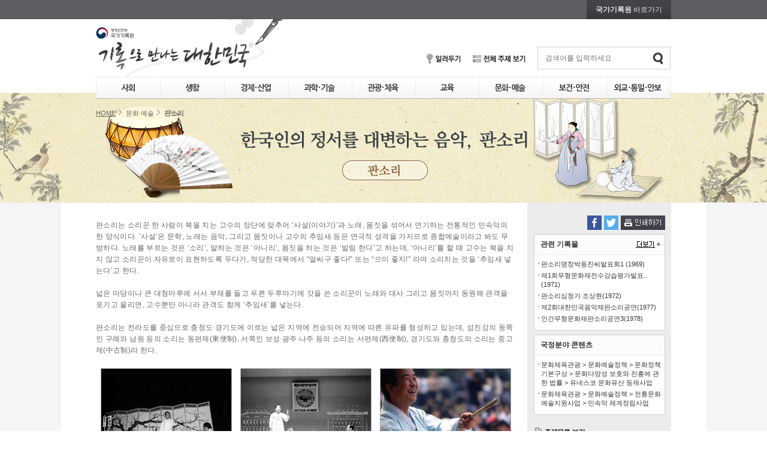

--- FILE ---
content_type: text/html; charset=UTF-8
request_url: https://theme.archives.go.kr/next/koreaOfRecord/Pansori.do
body_size: 85347
content:

    
<!DOCTYPE HTML PUBLIC "-//W3C//DTD HTML 4.01 Transitional//EN" "http://www.w3.org.TR.html4/loose.dtd">
<html lang="ko">
<head>
 	<!-- Global site tag (grag.js) - Google Analytics -->
	<script async src="https://www.googletagmanager.com/gtag/js?id=UA-120722483-1"></script>
	<script>
		window.dataLayer = window.dataLayer || [];
		function gtag(){dataLayer.push(arguments);}
		gtag('js', new Date());

		gtag('config','UA-120722483-1');
	</script>
<title>
    
    기록으로 만나는 대한민국 &gt; 문화·예술 &gt; 판소리 </title>
  <meta http-equiv="Content-Type" content="text/html; charset=utf-8">
  <meta http-equiv="X-UA-Compatible" content="IE=edge">
  <link rel="stylesheet" type="text/css" href="/next/css/koreaOfRecord.css">
<script type="text/javascript" src="/next/js/jquery-1.9.1.min.js"></script>
<script type="text/javascript" src="/next/js/koreaOfRecord.js"></script>
</head>
<body>
    
<div id="skip-navigation">
    <p><a href="#toplink">상단메뉴 바로가기</a></p>
    <p><a href="#gnb">메뉴 바로가기</a></p>
    <p><a href="#subcont">내용 바로가기</a></p>
    <p><a href="#footer">하단정보 바로가기</a></p>
</div>

<div id="wrap">
    <!--top링크 시작-->
    <div id="toplink">
        
<div class="toplinklayout">
	<div>
<!-- 		<a href="/next/koreaOfRecord/viewMain.do" class="oldlist"><span>이전주제</span>&nbsp;바로가기</a> -->
		<a href="http://www.archives.go.kr/" target="_blank" title="클릭하시면 국가기록원 포털사이트가 새창으로 열립니다."><span>국가기록원</span>&nbsp;바로가기</a>
	</div>
</div>
    </div>
    <!--top링크 끝//-->
    <div id="toplayout">
        <div id="top">
            
	
<div id="toplayout">
	<div id="top">
		<div id="logo">
			<h1>
				<a href="/next/koreaOfRecord/viewMain.do"><img src="/next/images/recordKorea/logo.png"
					alt="국가기록원 기록으로 만나는 대한민국"></a>
			</h1>
		</div>
		<div id="iconlink">
			<ul>
				<li><a href="/next/koreaOfRecord/intro.do"><img src="/next/images/recordKorea/icon_ductory.gif" alt="일러두기"></a></li>
				<li class="last"><a href="/next/koreaOfRecord/menuList.do"><img src="/next/images/recordKorea/icon_alllist.gif" alt="전체 주제 보기"></a></li>
				<li>
					<div class="search_wrap">
						<form name="searchForm" id="searchForm" method="post" action="/next/koreaOfRecord/search.do" onsubmit="return searchFrom(this)" >
							<fieldset>
								<legend>검색하기</legend>
								<label for="query" class="search_skip">검색어 입력</label>
								<input type="search" name="searchString" id="query" class="text" placeholder="검색어를 입력하세요" />
								<input class="btn_search" type="image" src="/next/images/recordKorea2018/mainlist/search_btn.gif" alt="검색">
							</fieldset>
						</form>
					</div> 
				</li>
			</ul>
		</div>
	</div><!-- top end-->
	
	<ol id="gnb">
		<li class="submenuopen">
			<a href="javascript:"><img src="/next/images/recordKorea2018/gnb/submenu01_off.png" alt="사회" class="submenu"></a>
			<div class="menuopen" id="menuopen1">
				<p class="menutitle"><img src="/next/images/recordKorea2018/gnb/new_gnb_subtitle01.jpg" alt="사회"></p>
				<ol class="submenuin">
					<li><a href="/next/koreaOfRecord/homeRule.do">가정의례준칙</a></li>
					<li><a href="/next/koreaOfRecord/family.do">가족계획</a></li>
					<li><a href="/next/koreaOfRecord/marriage.do">결혼</a></li>
					<li><a href="/next/koreaOfRecord/senior.do">경로우대제도</a></li>		
			        <li><a href="/next/koreaOfRecord/govermentEmployee.do">공무원시험</a></li>
					<li><a href="/next/koreaOfRecord/officialDocuments.do">공문서</a></li>
					<li><a href="/next/koreaOfRecord/nationHoliday.do">국경일</a></li>
					<li><a href="/next/koreaOfRecord/nationalCemetery.do">국립현충원</a></li>
					<li><a href="/next/koreaOfRecord/nationalPension.do">국민연금</a></li>
					<li><a href="/next/koreaOfRecord/allegiance.do">국민의례</a></li>
					<li><a href="/next/koreaOfRecord/guksae.do">국새(國璽)</a></li>
					<li><a href="/next/koreaOfRecord/parliamentBldg.do">국회의사당</a></li>
					<li><a href="/next/koreaOfRecord/LaborDay.do">근로자의 날</a></li>
					<li><a href="/next/koreaOfRecord/emergencyOrder.do">긴급명령</a></li>
					<li><a href="/next/koreaOfRecord/coatOfArms.do">나라문장(紋章)</a></li>
					<li><a href="/next/koreaOfRecord/nakdonggangRiver.do">낙동강</a></li>
					<li><a href="/next/koreaOfRecord/RuralService.do">농촌봉사활동</a></li>
					<li><a href="/next/koreaOfRecord/MultiSociety.do">다문화사회</a></li>
					<li><a href="/next/koreaOfRecord/Daehak-ro.do">대학로</a></li>
					<li><a href="/next/koreaOfRecord/koreaGovernment.do">대한민국임시정부</a></li>
					<li><a href="/next/koreaOfRecord/redCross.do">대한적십자사</a></li>
					<li><a href="/next/koreaOfRecord/hollKorea.do">독립기념관</a></li>
					<li><a href="/next/koreaOfRecord/myeongdongCathedral.do">명동성당</a></li>
				    <li><a href="/next/koreaOfRecord/mugunghwa.do">무궁화</a></li>
					<li><a href="/next/koreaOfRecord/Neighborhood.do">반상회</a></li>
					<li><a href="/next/koreaOfRecord/guideGirl.do">버스안내양</a></li>
					<li><a href="/next/koreaOfRecord/JudicialExam.do">사법시험</a></li>
					<li><a href="/next/koreaOfRecord/saemaeul.do">새마을운동</a></li>
					<li><a href="/next/koreaOfRecord/summerTime.do">서머타임제</a></li>
					<li><a href="/next/koreaOfRecord/suffrage.do">선거권·피선거권</a></li>						
					<li><a href="/next/koreaOfRecord/natlAnthem.do">애국가</a></li>
					<li><a href="/next/koreaOfRecord/childrensDay.do">어린이날</a></li>
					<li><a href="/next/koreaOfRecord/reginName.do">연호</a></li>
					<li><a href="/next/koreaOfRecord/circleArc.do">원호사업</a></li>
					<li><a href="/next/koreaOfRecord/census.do">인구주택총조사</a></li>
					<li><a href="/next/koreaOfRecord/humanRightsProtection.do">인권보호</a></li>
					<li><a href="/next/koreaOfRecord/personnelHearing.do">인사청문회</a></li>
					<li><a href="/next/koreaOfRecord/japanVictimWoman.do">일본군위안부</a></li>
					<li><a href="/next/koreaOfRecord/volunteer.do">자원봉사</a></li>
					<li><a href="/next/koreaOfRecord/freedomTown.do">자유의 마을</a></li>
					<li><a href="/next/koreaOfRecord/Long-term.do">장발단속</a></li>
					<li><a href="/next/koreaOfRecord/countrrySoldier.do">재향군인회</a></li>
					<li><a href="/next/koreaOfRecord/govermentComplex.do">정부청사</a></li>
					<li><a href="/next/koreaOfRecord/joseonChong.do">조선총독부 청사 철거</a></li>
					<li><a href="/next/koreaOfRecord/identityCard.do">주민등록제도</a></li>
					<li><a href="/next/koreaOfRecord/grapMouse.do">쥐잡기 운동</a></li>
					<li><a href="/next/koreaOfRecord/localSelf.do">지방자치</a></li>
					<li><a href="/next/koreaOfRecord/subway.do">지하철</a></li>
					<li><a href="/next/koreaOfRecord/jindoDog.do">진돗개</a></li>
					<li><a href="/next/koreaOfRecord/naturalMonument.do">천연기념물</a></li>
					<li><a href="/next/koreaOfRecord/rapidRailway.do">철도</a></li>
					<li><a href="/next/koreaOfRecord/youth.do">청소년헌장</a></li>
					<li><a href="/next/koreaOfRecord/blueHouse.do">청와대</a></li>
					<li><a href="/next/koreaOfRecord/taegeukgi.do">태극기</a></li>
					<li><a href="/next/koreaOfRecord/slogan.do">표어</a></li>
					<li><a href="/next/koreaOfRecord/studentMovement.do">학생독립운동기념일</a></li>
					<li><a href="/next/koreaOfRecord/SeaLady.do">해녀</a></li>
					<li><a href="/next/koreaOfRecord/immigration.do">해외이민/이주</a></li>
					<li><a href="/next/koreaOfRecord/constitution.do">헌법</a></li>
					<li><a href="/next/koreaOfRecord/hyunchoongsa.do">현충사</a></li>
					<li><a href="/next/koreaOfRecord/abolishPatri.do">호주제 폐지</a></li>
					<li><a href="/next/koreaOfRecord/3_1.do">3.1절 기념</a></li>
					<li><a href="/next/koreaOfRecord/4_19.do">4.19혁명 기념</a></li>
					<li><a href="/next/koreaOfRecord/4H.do">4H운동</a></li>
					<li><a href="/next/koreaOfRecord/5_18.do">5.18 광주민주화운동</a></li>
				</ol>
			</div>
		</li>
		<li class="submenuopen">
			<a href="#"><img src="/next/images/recordKorea2018/gnb/submenu02_off.png" alt="생활" class="submenu"></a>
			<div class="menuopen" id="menuopen2">
				<p class="menutitle"><img src="/next/images/recordKorea2018/gnb/new_gnb_subtitle02.jpg" alt="생활"></p>
				<ol class="submenuin">
					<li><a href="/next/koreaOfRecord/appliances.do">가전제품</a></li>
					<li><a href="/next/koreaOfRecord/simpleClothes.do">간소복</a></li>
					<li><a href="/next/koreaOfRecord/gimjang.do">김장</a></li>
					<li><a href="/next/koreaOfRecord/domesticSmoke.do">담배</a></li>
					<li><a href="/next/koreaOfRecord/publicTransport.do">대중교통</a></li>					
					<li><a href="/next/koreaOfRecord/koreaNews.do">대한뉴스</a></li>
					<li><a href="/next/koreaOfRecord/radio.do">라디오 방송</a></li>
					<li><a href="/next/koreaOfRecord/noodle.do">라면</a></li>
					<li><a href="/next/koreaOfRecord/drinkingWater.do">먹는물 관리</a></li>
					<li><a href="/next/koreaOfRecord/sojunMakgeolli.do">막걸리와 소주</a></li>
					<li><a href="/next/koreaOfRecord/holiday.do">명절(설, 추석)</a></li>
					<li><a href="/next/koreaOfRecord/lottery.do">복권·복표</a></li>
					<li><a href="/next/koreaOfRecord/waterworks.do">상수도</a></li>
					<li><a href="/next/koreaOfRecord/picnic.do">소풍</a></li>
					<li><a href="/next/koreaOfRecord/TrashWeight.do">쓰레기종량제</a></li>
					<li><a href="/next/koreaOfRecord/curfew.do">야간통행금지와 해제</a></li>
					<li><a href="/next/koreaOfRecord/briguette.do">연탄</a></li>
					<li><a href="/next/koreaOfRecord/bigBaby.do">우량아선발대회</a></li>
					<li><a href="/next/koreaOfRecord/postOffice.do">우체국과 집배원</a></li>
					<li><a href="/next/koreaOfRecord/postNumber.do">우편번호</a></li>
					<li><a href="/next/koreaOfRecord/Stamp.do">우표</a></li>
					<li><a href="/next/koreaOfRecord/Ginseng.do">인삼</a></li>
					<li><a href="/next/koreaOfRecord/tellephone.do">장거리자동전화(DDD)</a></li>
					<li><a href="/next/koreaOfRecord/electronic.do">전기</a></li>
					<li><a href="/next/koreaOfRecord/savePaper.do">종이절약운동</a></li>
					<li><a href="/next/koreaOfRecord/jesa.do">제사/차례</a></li>
					<li><a href="/next/koreaOfRecord/christmas.do">크리스마스</a></li>
					<li><a href="/next/koreaOfRecord/typewriter.do">타자기</a></li>
					<li><a href="/next/koreaOfRecord/television.do">텔레비전 방송</a></li>
					<li><a href="/next/koreaOfRecord/globalTravel.do">해외여행 자유화</a></li>
				</ol>
			</div>
		</li>

		<li class="submenuopen">
			<a href="#"><img src="/next/images/recordKorea2018/gnb/submenu03_off.png" alt="경제·산업" class="submenu"></a>
			<div class="menuopen" id="menuopen3">
				<p class="menutitle"><img src="/next/images/recordKorea2018/gnb/new_gnb_subtitle03.jpg" alt="경제·산업"></p>
				<ol class="submenuin">
					<li><a href="/next/koreaOfRecord/reclamationWork.do">간척사업</a></li>
					<li><a href="/next/koreaOfRecord/riverSouth.do">강남 개발</a></li> 
					<li><a href="/next/koreaOfRecord/exway.do">경부고속도로</a></li> 
					<li><a href="/next/koreaOfRecord/highRoad.do">고가도로</a></li>
					<li><a href="/next/koreaOfRecord/fairTrade.do">공정거래</a></li>
					<li><a href="/next/koreaOfRecord/gurogongdan.do">구로공단</a></li>
					<li><a href="/next/koreaOfRecord/nationalHighway.do">국도</a></li>
					<li><a href="/next/koreaOfRecord/intlAirport.do">국제공항</a></li>
					<li><a href="/next/koreaOfRecord/nationalOlympics.do">국제기능올림픽대회</a></li>
					<li><a href="/next/koreaOfRecord/ibrd.do">국제부흥개발은행(IBRD)</a></li>
					<li><a href="/next/koreaOfRecord/eco.do">국제협력개발기구(OECD)</a></li>
					<li><a href="/next/koreaOfRecord/build.do">국토건설단</a></li>
					<li><a href="/next/koreaOfRecord/developmentPlan.do">국토종합개발계획</a></li>
					<li><a href="/next/koreaOfRecord/greenBelt.do">그린벨트</a></li>
					<li><a href="/next/koreaOfRecord/workTime.do">근무시간</a></li>
					<li><a href="/next/koreaOfRecord/realFinancial.do">금융실명제</a></li>
					<li><a href="/next/koreaOfRecord/namdaemun.do">남대문시장</a></li>
					<li><a href="/next/koreaOfRecord/agriculture.do">농업기계화</a></li>
					<li><a href="/next/koreaOfRecord/farmCompany.do">농업협동조합</a></li>
					<li><a href="/next/koreaOfRecord/farmlandReform.do">농지개혁</a></li>
					<li><a href="/next/koreaOfRecord/kotra.do">대한무역투자 진흥공사</a></li>
					<li><a href="/next/koreaOfRecord/dam.do">댐</a></li>
					<li><a href="/next/koreaOfRecord/plantRice.do">모내기</a></li>
					<li><a href="/next/koreaOfRecord/pricePolicy.do">물가정책</a></li>
					<li><a href="/next/koreaOfRecord/metricSystem.do">미터법</a></li>
					<li><a href="/next/koreaOfRecord/smuggle.do">밀수단속</a></li>
					<li><a href="/next/koreaOfRecord/DepartmentStore.do">백화점</a></li>
					<li><a href="/next/koreaOfRecord/forest.do">산림녹화</a></li>
					<li><a href="/next/koreaOfRecord/industryBank.do">산업은행</a></li>
					<li><a href="/next/koreaOfRecord/gasoline.do">석유파동</a></li>
					<li><a href="/next/koreaOfRecord/ConsumerProtection.do">소비자보호</a></li>
					<li><a href="/next/koreaOfRecord/export.do">수출품</a></li>
					<li><a href="/next/koreaOfRecord/foodProduct.do">식량증산</a></li>
					<li><a href="/next/koreaOfRecord/newTown.do">신도시개발</a></li>
					<li><a href="/next/koreaOfRecord/AlternativeEnergy.do">신재생에너지</a></li>
					<li><a href="/next/koreaOfRecord/PartTimeJob.do">아르바이트</a></li>
					<li><a href="/next/koreaOfRecord/apartment.do">아파트</a></li>				
					<li><a href="/next/koreaOfRecord/expo.do">엑스포</a></li>		
					<li><a href="/next/koreaOfRecord/UruguayRound.do">우루과이라운드</a></li>
					<li><a href="/next/koreaOfRecord/deepSeaFishery.do">원양어업</a></li>
					<li><a href="/next/koreaOfRecord/Farmer.do">이농/귀농</a></li>
					<li><a href="/next/koreaOfRecord/carShipbuld.do">자동차와 조선</a></li>
					<li><a href="/next/koreaOfRecord/fta.do">자유무역협정(FTA)</a></li>
					<li><a href="/next/koreaOfRecord/saving.do">저축</a></li>
					<li><a href="/next/koreaOfRecord/traditionalMarket.do">전통시장</a></li>
					<li><a href="/next/koreaOfRecord/tax.do">조세</a></li>
					<li><a href="/next/koreaOfRecord/stockMarket.do">주식시장</a></li>
					<li><a href="/next/koreaOfRecord/makeHome.do">주택건설</a></li>
					<li><a href="/next/koreaOfRecord/SmallBusiness.do">중소기업</a></li>
					<li><a href="/next/koreaOfRecord/intellectualPropertyRights.do">지식재산권</a></li>
					<li><a href="/next/koreaOfRecord/CoalMine.do">탄광</a></li>
					<li><a href="/next/koreaOfRecord/panjaChon.do">판자촌</a></li>
					<li><a href="/next/koreaOfRecord/pohangJecheol.do">포항제철</a></li>
					<li><a href="/next/koreaOfRecord/hangang.do">한강 개발</a></li>
					<li><a href="/next/koreaOfRecord/hangangBridge.do">한강의 다리</a></li>
					<li><a href="/next/koreaOfRecord/koreaBank.do">한국은행</a></li>
					<li><a href="/next/koreaOfRecord/manpower.do">해외 인력파견</a></li>
					<li><a href="/next/koreaOfRecord/hotel.do">호텔</a></li>
					<li><a href="/next/koreaOfRecord/EncourageSoul.do">혼분식장려</a></li>
					<li><a href="/next/koreaOfRecord/money.do">화폐</a></li>
					<li><a href="/next/koreaOfRecord/imf.do">IMF 외환위기 극복</a></li>
				</ol>
			</div>
		</li>

		<li class="submenuopen">
			<a href="#"><img src="/next/images/recordKorea2018/gnb/submenu04_off.png" alt="과학·기술" class="submenu"></a>
			<div class="menuopen" id="menuopen4">
				<p class="menutitle"><img src="/next/images/recordKorea2018/gnb/new_gnb_subtitle04.jpg" alt="과학·기술"></p>
				<ol class="submenuin">
					<li class="sub_04"><a href="/next/koreaOfRecord/natlDefense.do">국방과학</a></li>
					<li class="sub_04"><a href="/next/koreaOfRecord/antracticTreat.do">남극세종기지</a></li>
					<li class="sub_04"><a href="/next/koreaOfRecord/daedukResearch.do">대덕연구단지</a></li>
					<li class="sub_04"><a href="/next/koreaOfRecord/semiconTech.do">반도체 기술</a></li>
					<li class="sub_04"><a href="/next/koreaOfRecord/atomicPower.do">원자력</a></li>
					<li class="sub_04"><a href="/next/koreaOfRecord/artificalSatellite.do">인공위성</a></li>
					<li class="sub_04"><a href="/next/koreaOfRecord/KIST.do">한국과학기술연구소(KIST)</a></li>
					<li class="sub_04"><a href="/next/koreaOfRecord/scientist.do">해외한인과학자 초청</a></li>

				</ol>
			</div>
		</li>

		<li class="submenuopen">
			<a href="#"><img src="/next/images/recordKorea2018/gnb/submenu05_off.png" alt="관광·체육" class="submenu"></a>
			<div class="menuopen" id="menuopen5">
				<p class="menutitle"><img src="/next/images/recordKorea2018/gnb/new_gnb_subtitle05.jpg" alt="관광·체육"></p>
				<ol class="submenuin">
					<li><a href="/next/koreaOfRecord/gyeongju.do">경주관광단지</a></li>
					<li><a href="/next/koreaOfRecord/nationalPark.do">국립공원</a></li>
					<li><a href="/next/koreaOfRecord/gymnastics.do">국민건강체조</a></li>
					<li><a href="/next/koreaOfRecord/southMountain.do">남산</a></li>
					<li><a href="/next/koreaOfRecord/Basketball.do">농구</a></li>
					<li><a href="/next/koreaOfRecord/pyeongchang.do">동계올림픽</a></li>
					<li><a href="/next/koreaOfRecord/ddpGym.do">동대문운동장과 장충체육관</a></li>
					<li><a href="/next/koreaOfRecord/marathone.do">마라톤</a></li>
					<li><a href="/next/koreaOfRecord/athleticMeet.do">소년체육대회</a></li>
					<li><a href="/next/koreaOfRecord/ssireum.do">씨름</a></li>
					<li><a href="/next/koreaOfRecord/asianGame.do">아시안게임</a></li>
					<li><a href="/next/koreaOfRecord/childrensPark.do">어린이대공원</a></li>
					<li><a href="/next/koreaOfRecord/hotSpring.do">온천</a></li>
					<li><a href="/next/koreaOfRecord/intlSports.do">올림픽과 월드컵</a></li>
					<li><a href="/next/koreaOfRecord/sportDay.do">운동회</a></li>
					<li><a href="/next/koreaOfRecord/Universiade.do">유니버시아드대회</a></li>
					<li><a href="/next/koreaOfRecord/natureConservancy.do">자연보호헌장</a></li>
					<li><a href="/next/koreaOfRecord/Bicycle.do">자전거</a></li>
					<li><a href="/next/koreaOfRecord/seoulStadium.do">잠실종합운동장</a></li>
					<li><a href="/next/koreaOfRecord/turnfest.do">전국체육대회</a></li>
					<li><a href="/next/koreaOfRecord/jejuSightseeing.do">제주중문관광단지</a></li>
					<li><a href="/next/koreaOfRecord/cheonggyecheon.do">청계천</a></li>
					<li><a href="/next/koreaOfRecord/soccer.do">축구</a></li>
					<li><a href="/next/koreaOfRecord/tableTennis.do">탁구</a></li>
					<li><a href="/next/koreaOfRecord/tapgonPark.do">탑골공원</a></li>
					<li><a href="/next/koreaOfRecord/taekwon.do">태권도</a></li>
					<li><a href="/next/koreaOfRecord/taeRung.do">태릉선수촌</a></li>
					<li><a href="/next/koreaOfRecord/Paralympic.do">패럴림픽</a></li>
					<li><a href="/next/koreaOfRecord/wrestling.do">프로레슬링</a></li>
					<li><a href="/next/koreaOfRecord/proBaseball.do">프로야구</a></li>
					<li><a href="/next/koreaOfRecord/Mt-Hanlla.do">한라산</a></li>
					<li><a href="/next/koreaOfRecord/Beach.do">해수욕장</a></li>
				</ol>
			</div>
		</li>

		<li class="submenuopen">
			<a href="#"><img src="/next/images/recordKorea2018/gnb/submenu06_off.png" alt="교육" class="submenu"></a>
			<div class="menuopen" id="menuopen6">
				<p class="menutitle"><img src="/next/images/recordKorea2018/gnb/new_gnb_subtitle06.jpg" alt="교육"></p>
				<ol class="submenuin">
					<li><a href="/next/koreaOfRecord/privateLesson.do">과외</a></li>
					<li><a href="/next/koreaOfRecord/schoolUniform.do">교복</a></li>
					<li><a href="/next/koreaOfRecord/EduBroadcasting.do">교육방송</a></li>
					<li><a href="/next/koreaOfRecord/charterNaEdu.do">국민교육헌장</a></li>
					<li><a href="/next/koreaOfRecord/cafeteria.do">급식</a></li>
					<li><a href="/next/koreaOfRecord/univEnt.do">대학입시</a></li>
					<li><a href="/next/koreaOfRecord/uvFestival.do">대학축제</a></li>
					<li><a href="/next/koreaOfRecord/illiteracy.do">문맹퇴치운동</a></li>
					<li><a href="/next/koreaOfRecord/vacation.do">방학</a></li>
					<li><a href="/next/koreaOfRecord/millitaryAcademy.do">사관학교</a></li>
					<li><a href="/next/koreaOfRecord/Seondang.do">서당</a></li>
					<li><a href="/next/koreaOfRecord/seoulUniver.do">서울대학교</a></li>
					<li><a href="/next/koreaOfRecord/teachersDay.do">스승의 날</a></li>
					<li><a href="/next/koreaOfRecord/infantFeeding.do">영유아보육</a></li>
					<li><a href="/next/koreaOfRecord/compulsoryEdu.do">의무교육</a></li>
					<li><a href="/next/koreaOfRecord/entrance.do">입학</a></li>
					<li><a href="/next/koreaOfRecord/graduate.do">졸업</a></li>
					<li><a href="/next/koreaOfRecord/standard.do">중&middot;고교평준화</a></li>
					<li><a href="/next/koreaOfRecord/LifelongEdu.do">평생교육</a></li>
					<li><a href="/next/koreaOfRecord/aademicAidCorps.do">학도호국단</a></li>
				</ol>
			</div>
		</li>


		<li class="submenuopen">
			<a href="#"><img src="/next/images/recordKorea2018/gnb/submenu07_off.png" alt="문화·예술" class="submenu"></a>
			<div class="menuopen" id="menuopen7">
				<p class="menutitle"><img src="/next/images/recordKorea2018/gnb/new_gnb_subtitle07.jpg" alt="문화·예술"></p>
				<ol class="submenuin">
					<li><a href="/next/koreaOfRecord/circle.do">강강술래</a></li>
					<li><a href="/next/koreaOfRecord/royalPalace.do">경복궁 복원</a></li>	
					<li><a href="/next/koreaOfRecord/GongjuAndBuyeo.do">공주와 부여</a></li>
					<li><a href="/next/koreaOfRecord/Gwanghwamun.do">광화문</a></li>
					<li><a href="/next/koreaOfRecord/NationalCulturalFestival.do">국가지정문화재</a></li>
					<li><a href="/next/koreaOfRecord/nationalTheater.do">국립극장</a></li>
					<li><a href="/next/koreaOfRecord/NationalFolkMuseum.do">국립민속박물관</a></li>
					<li><a href="/next/koreaOfRecord/nationalLibrary.do">국립중앙도서관</a></li>
					<li><a href="/next/koreaOfRecord/centerMuseum.do">국립중앙박물관</a></li>
					<li><a href="/next/koreaOfRecord/Mmca.do">국립현대미술관</a></li>
					<li><a href="/next/koreaOfRecord/namhansansung.do">남한산성</a></li>
					<li><a href="/next/koreaOfRecord/Dansungsa.do">단성사</a></li>
					<li><a href="/next/koreaOfRecord/Dano.do">단오</a></li>
					<li><a href="/next/koreaOfRecord/DeoksuPal.do">덕수궁</a></li>
					<li><a href="/next/koreaOfRecord/grandAwards.do">대종상영화제</a></li>
					<li><a href="/next/koreaOfRecord/popSong.do">대중가요</a></li>
					<li><a href="/next/koreaOfRecord/Playground.do">마당놀이</a></li>
					<li><a href="/next/koreaOfRecord/royalTomb.do">무령왕릉</a></li>
					<li><a href="/next/koreaOfRecord/cultureMovie.do">문화영화</a></li>
					<li><a href="/next/koreaOfRecord/missKorea.do">미스코리아</a></li>
					<li><a href="/next/koreaOfRecord/buddhasDay.do">석가탄신일</a></li>
					<li><a href="/next/koreaOfRecord/seokguram.do">석굴암</a></li>
					<li><a href="/next/koreaOfRecord/sejongCulture.do">세종문화회관</a></li>
					<li><a href="/next/koreaOfRecord/suwonHwaseong.do">수원화성</a></li>
					<li><a href="/next/koreaOfRecord/sungnyemunGate.do">숭례문</a></li>
					<li><a href="/next/koreaOfRecord/arirang.do">아리랑</a></li>
					<li><a href="/next/koreaOfRecord/Theater.do">연극</a></li>
					<li><a href="/next/koreaOfRecord/artsCenter.do">예술의전당</a></li>
					<li><a href="/next/koreaOfRecord/olympicPark.do">올림픽공원</a></li>
					<li><a href="/next/koreaOfRecord/unesco.do">유네스코</a></li>
					<li><a href="/next/koreaOfRecord/cultureofJapan.do">일본대중문화개방</a></li>
					<li><a href="/next/koreaOfRecord/JeongdongTheater.do">정동극장</a></li>
					<li><a href="/next/koreaOfRecord/LunarNewYear.do">정월대보름</a></li>
					<li><a href="/next/koreaOfRecord/jongmyo.do">종묘</a></li>
					<li><a href="/next/koreaOfRecord/heungDuck.do">직지와 흥덕사지</a></li>
					<li><a href="/next/koreaOfRecord/changgyeonggung.do">창경궁</a></li>
					<li><a href="/next/koreaOfRecord/ChangdeokPal.do">창덕궁</a></li>
					<li><a href="/next/koreaOfRecord/blueDragon.do">청룡영화상</a></li>					
					<li><a href="/next/koreaOfRecord/Pansori.do">판소리</a></li>
					<li><a href="/next/koreaOfRecord/fashionShow.do">패션쇼</a></li>
					<li><a href="/next/koreaOfRecord/KFV.do">한국민속촌</a></li>
					<li><a href="/next/koreaOfRecord/hangul.do">한글</a></li>
					<li><a href="/next/koreaOfRecord/Hanbok.do">한복</a></li>
					<li><a href="/next/koreaOfRecord/Hanok.do">한옥</a></li>
				</ol>
			</div>
		</li>

		<li class="submenuopen">
			<a href="#"><img src="/next/images/recordKorea2018/gnb/submenu08_off.png" alt="보건·안전" class="submenu"></a>
			<div class="menuopen" id="menuopen8">
				<p class="menutitle"><img src="/next/images/recordKorea2018/gnb/new_gnb_subtitle08.jpg" alt="보건·안전"></p>
				<ol class="submenuin">
					<li><a href="/next/koreaOfRecord/drought.do">가뭄과 한해</a></li>
					<li><a href="/next/koreaOfRecord/xMas.do">결핵과 크리스마스실</a></li>
					<li><a href="/next/koreaOfRecord/scientfic.do">과학수사</a></li>
					<li><a href="/next/koreaOfRecord/TrafficSafety.do">교통안전</a></li>
					<li><a href="/next/koreaOfRecord/centerHospital.do">국립중앙의료원</a></li>
					<li><a href="/next/koreaOfRecord/publicSave.do">국민안전</a></li>
					<li><a href="/next/koreaOfRecord/standardPosition.do">국민표준체위</a></li>
					<li><a href="/next/koreaOfRecord/bigAccident.do">대형 붕괴사고</a></li>
					<li><a href="/next/koreaOfRecord/bigFire.do">대형화재</a></li>
					<li><a href="/next/koreaOfRecord/Lighthouse.do">등대</a></li>
					<li><a href="/next/koreaOfRecord/MCHealth.do">모자보건</a></li>
					<li><a href="/next/koreaOfRecord/ForestFire.do">산불예방</a></li>
					<li><a href="/next/koreaOfRecord/disinfect.do">소독방역</a></li>
					<li><a href="/next/koreaOfRecord/foodPoisoning.do">식중독과 불량식품</a></li>
					<li><a href="/next/koreaOfRecord/FoodSafety.do">식품안전</a></li>
					<li><a href="/next/koreaOfRecord/vaccination.do">예방접종</a></li>
					<li><a href="/next/koreaOfRecord/medicalInsurance.do">의료보험</a></li>
					<li><a href="/next/koreaOfRecord/medicationDivision.do">의약분업</a></li>
					<li><a href="/next/koreaOfRecord/weatherForecast.do">일기예보</a></li>
					<li><a href="/next/koreaOfRecord/RainySeason.do">장마</a></li>
					<li><a href="/next/koreaOfRecord/flood.do">태풍</a></li>
					<li><a href="/next/koreaOfRecord/bloodDonation.do">헌혈</a></li>
					<li><a href="/next/koreaOfRecord/112.do">112범죄신고</a></li>
					<li><a href="/next/koreaOfRecord/119.do">119긴급구조</a></li>
				</ol>
			</div>
		</li>

		<li class="submenuopen">
			<a href="#"><img src="/next/images/recordKorea2018/gnb/submenu09_off.png" alt="외교·통일·안보" class="submenu"></a>
			<div class="menuopen" id="menuopen9">
				<p class="menutitle"><img src="/next/images/recordKorea2018/gnb/new_gnb_subtitle09.jpg" alt="외교·통일·안보"></p>
				<ol class="submenuin">
					<li><a href="/next/koreaOfRecord/un.do">국제연합</a></li>
					<li><a href="/next/koreaOfRecord/unitedKoreaInc.do">국제연합 한국재건단</a></li>
					<li><a href="/next/koreaOfRecord/dokdo.do">독도</a></li>
					<li><a href="/next/koreaOfRecord/civilDefense.do">민방위</a></li>
					<li><a href="/next/koreaOfRecord/femaleSoldier.do">여군창설</a></li>  
					<li><a href="/next/koreaOfRecord/reservist.do">예비군</a></li>
					<li><a href="/next/koreaOfRecord/oda.do">원조공여국클럽</a></li>
					<li><a href="/next/koreaOfRecord/reunion.do">이산가족찾기</a></li>
					<li><a href="/next/koreaOfRecord/conscription.do">징병제도</a></li>
					<li><a href="/next/koreaOfRecord/jsa.do">판문점</a></li>
					<li><a href="/next/koreaOfRecord/mutualDefense.do">한국-미국 상호방위조약</a></li>
					<li><a href="/next/koreaOfRecord/normalDipl.do">한국-일본국교정상화</a></li>
					<li><a href="/next/koreaOfRecord/establishDipl.do">한국-중국 수교</a></li>
					<li><a href="/next/koreaOfRecord/overseaDispatch.do">해외파병</a></li>				
					<li><a href="/next/koreaOfRecord/625.do">6.25전쟁</a></li>
					<li><a href="/next/koreaOfRecord/74jointComms.do">7.4남북공동성명</a></li>
				</ol>
			</div>
		</li>
	</ol>
</div>
<!-- toplayout end-->
        </div>

    </div>
    <div id="subbg">
        

























































































































































<!-- 2016년 추가 60개주제  -->





























































<!-- 2017년 추가 50개주제  -->
















<div id="subimg" style="background:url(/next/images/recordKorea2017/sub_Pansori_topbg.jpg) no-repeat center 0">


































<!-- 2018년 추가 48개주제  -->

















































<ul id="subnavi">
<li class="first"><a href="/next/koreaOfRecord/viewMain.do">HOME</a></li>
<li>문화·예술</li>
<li class="last"><a href="#" class="last">판소리</a></li>
</ul>
































































































 
 
 
 
 
 
 
 
 
 
 
 
 
 
 
 
 
 
 
 
 
 
 
 
 
 
 
 
 
 
 
 
 
 
 
 
 
 
 
 
 
 
 
 
 
 
 
 
 
 
 
 
 
 
 
 
 
 
 
 
 
 
 
 
 
 
 
 
 



<!-- 2016년 추가 60개주제  -->



























































 

<!-- 2017년 추가 50개주제  -->
















<h2><img src="/next/images/recordKorea2017/sub_Pansori_h2.png" alt="한국인의 정서를 대변하는 음악, 판소리"></h2>


































<!-- 2018년 추가 48개주제  -->

















































</div>
    </div>
    <div id="subcont">
        <div id="subcontlayout">
            <div id="contents">
                <p>
					판소리는 소리꾼 한 사람이 북을 치는 고수의 장단에 맞추어 ‘사설(이야기)’과 노래, 몸짓을 섞어서 연기하는 전통적인 민속악의 한 양식이다. ‘사설’은 문학, 노래는 음악, 그리고 몸짓이나 고수의 추임새 등은 연극적 성격을 가지므로 종합예술이라고 봐도 무방하다. 노래를 부르는 것은 ‘소리’, 말하는 것은 ‘아니리’, 몸짓을 하는 것은 ‘발림 한다’고 하는데, ‘아니리’를 할 때 고수는 북을 치지 않고 소리꾼이 자유로이 표현하도록 두다가, 적당한 대목에서 “얼씨구 좋다!” 또는 “으이 좋지!” 라며 소리치는 것을 ‘추임새 넣는다’고 한다. 
					<br><br>
					넓은 마당이나 큰 대청마루에 서서 부채를 들고 푸른 두루마기에 갓을 쓴 소리꾼이 노래와 대사 그리고 몸짓까지 동원해 관객을 웃기고 울리면, 고수뿐만 아니라 관객도 함께 ‘추임새’를 넣는다. 
					<br><br>
					판소리는 전라도를 중심으로 충청도·경기도에 이르는 넓은 지역에 전승되어 지역에 따른 유파를 형성하고 있는데, 섬진강의 동쪽인 구례와 남원 등의 소리는 동편제(東便制), 서쪽인 보성·광주·나주 등의 소리는 서편제(西便制), 경기도와 충청도의 소리는 중고제(中古制)라 한다.
				</p>
				<div class="phototxt_01">
				 	<div class="phototxt_01_wrap">
	                    <ul>
	                        <li class="phototxt_01_img">                        
	                        	<div onclick="window.open('/viewer/common/archWebViewer.do?singleData=Y&amp;archiveEventId=0052500278')" title="클릭하시면 원문콘텐츠를 보실 수 있습니다."> </div>
	                        	<img src="/next/images/recordKorea2017/Pansori_thumbnail-01.jpg" alt="판소리명창 박동진씨 발표회" />
	                        </li>
	                        <li class="phototxt_01_txt"> 판소리명창 박동진씨 발표회<br>(1969) </li>
	                    </ul>
	                    <ul>
	                        <li class="phototxt_01_img">
	                        	<div onclick="window.open('/viewer/common/archWebViewer.do?singleData=Y&amp;archiveEventId=0052500281')" title="클릭하시면 원문콘텐츠를 보실 수 있습니다."> </div>
	                        	<img src="/next/images/recordKorea2017/Pansori_thumbnail-02.jpg" alt="제2회 대한민국음악제 판소리 공연" />
	                        	
	                        </li>
	                        <li class="phototxt_01_txt"> 제2회 대한민국음악제 판소리 공연<br>(1977) </li>
	                    </ul>
	                    <ul>
	                        <li class="phototxt_01_img">
	                        	<div onclick="window.open('/viewer/common/archWebViewer.do?singleData=Y&amp;archiveEventId=0052500295')" title="클릭하시면 원문콘텐츠를 보실 수 있습니다."> </div>
	                        	<img src="/next/images/recordKorea2017/Pansori_thumbnail-03.jpg" alt="판소리의 고수" />
	                        	
	                        </li>
	                        <li class="phototxt_01_txt"> 판소리의 고수<br>(1996) </li>
	                    </ul>	
	                  </div>                    
                </div>	    
				
                <h3 class="txt_blue">평민과 양반이 함께 즐기던 판소리 </h3> 
				<p>
					조선 중기 이후 남도 지방에서 발달한 판소리는 17세기 말에서 18세기 초에 시작되어 19세기 말에는 ‘판소리의 황금시대’라 불릴 정도로 대중들에게 인기가 높았다. 18세기 중엽에 이미 열두 마당의 고정된 레퍼토리가 있었는데, 당시에는 한 마당의 길이가 길지 않았다. 당시 열두 마당에는 춘향가, 심청가, 수궁가, 흥보가, 적벽가, 변강쇠타령, 배비장타령, 옹고집타령, 무숙이타령(왈자타령), 장끼타령, 가짜신선타령(대신 숙영낭자전을 넣기도 한다)이 있었다.  
					<br><br>
					평민들 사이에 인기가 있던 판소리를 양반들도 함께 누리게 되면서, 사설과 음악이 양반들의 취향에 맞게 바뀌어 어려운 한문이나 고사가 첨가되고 소리에도 무게감이 실리게 되었다. 또한, 강릉매화가·변강쇠타령과 같이 서민적인 재담이 많은 것은 도태되고, 적벽가, 심청가, 춘향가와 같이 사대부들이 공감할 수 있는 판소리는 계속 발달하였다. 
					<br><br>
					구한말 최초의 전통예술극장 격인 원각사(圓覺社)가 생기면서 판소리를 변형시킨 창극(唱劇)이 성행하였고, 극장 무대에 오르는 소리꾼들도 유명해지기 시작했다. 1964년 중요무형문화재 지정이 시작되어 판소리 전수에 노력하였으며, 1970년대 이후 전통문화에 대한 인식 변화로 판소리의 중요성이 다시 부각되고 있다. 
				</p>
				<div class="phototxt_01">
				 	<div class="phototxt_01_wrap">
	                    <ul>
	                        <li class="phototxt_01_img">                        
	                        	<div onclick="window.open('/viewer/common/archWebViewer.do?singleData=Y&amp;archiveEventId=0052500289')" title="클릭하시면 원문콘텐츠를 보실 수 있습니다."> </div>
	                        	<img src="/next/images/recordKorea2017/Pansori_thumbnail-04.jpg" alt="장단에 맞춰 판소리 한자락" />
	                        </li>
	                        <li class="phototxt_01_txt"> 장단에 맞춰 판소리 한자락<br>(1985) </li>
	                    </ul>
	                    <ul>
	                        <li class="phototxt_01_img">
	                        	<div onclick="window.open('/viewer/common/archWebViewer.do?singleData=Y&amp;archiveEventId=0052500292')" title="클릭하시면 원문콘텐츠를 보실 수 있습니다."> </div>
	                        	<img src="/next/images/recordKorea2017/Pansori_thumbnail-05.jpg" alt="판소리꾼" />
	                        	
	                        </li>
	                        <li class="phototxt_01_txt"> 판소리꾼<br>(1988) </li>
	                    </ul>
	                    <ul>
	                        <li class="phototxt_01_img">
	                        	<div onclick="window.open('/viewer/common/archWebViewer.do?singleData=Y&amp;archiveEventId=0052500293')" title="클릭하시면 원문콘텐츠를 보실 수 있습니다."> </div>
	                        	<img src="/next/images/recordKorea2017/Pansori_thumbnail-06.jpg" alt="대한민국 국악제" />
	                        	
	                        </li>
	                        <li class="phototxt_01_txt"> 대한민국 국악제<br>(1989) </li>
	                    </ul>	
	                  </div>                    
                </div>	           
				
				<h3 class="txt_blue">판소리를 창극화하여 무대에 올린 ‘국창(<b>國唱</b>)’ 송만갑  </h3> 
				<p>
					송만갑(1866~1939)은 조선 말, 일제강점기의 명창이다. 동편제 판소리의 본고장 전남 구례읍의 동편제 명문가에서 태어났는데, 증조부 송흥록, 할아버지 송광록, 아버지 송우룡 등 3대조가 동편제 소리꾼이었다. 13세 때 전주대사습놀이에서 재롱으로 불러본 것이 청중을 감동시켜 명창으로 이름을 알리기 시작했으며, 서울로 올라와 고종 앞에서 ‘어전광대(왕 앞에서 소리하는 사람)’의 영예를 누리며 사헌부의 정육품(正六品) 벼슬인 감찰직에도 올랐다. 원각사 간부까지 지냈으나 원각사가 없어진 뒤에는 충정공 민영환과 함께 중국·미국 등지를 다니기도 했다.
					<br><br>
					송만갑은 춘향가, 심청가를 창극화하여 무대에 올렸으며, 유성기 음반에 다수의 판소리를 녹음하였다. 서편제의 대가 정창업의 소리에 감복, 자신이 배운 동편제에 서편제의 발랄하면서도 구성진 요소를 가미하여 독특한 스타일을 개척하였다. 이로 인해 가문에서 쫓겨났고, 동편제 명창들에게서도 많은 비판을 받았으나, 관습에 얽매이지 않고 청중이 원하는 방식으로 소리를 불러 인기가 높았다. 2000년 전라남도 구례읍 백련리 그의 생가 일대에는 동편제판소리전수관이 건립되었다.
				</p>
				<h3 class="txt_blue">신재효의 평생 연구로 판소리 다섯 마당 체계화 </h3> 
				<p>
					조선 후기의 판소리 이론가이자 작가로 가선대부, 호조참판 등을 지낸 신재효(1812~1884)는 그때까지 구비문학에 지나지 않았던 판소리 열두 마당을 30년에 걸쳐 6개 마당으로 재정리, 춘향가, 심청가, 박타령(흥부가), 변강쇠가, 토별가(수궁가), 적벽가 등으로 체계화하였다. 현재 변강쇠가를 제외한 다섯 마당은 모두 중요무형문화재로 지정되어 있다. 
					<br><br>
					중인 출신으로 재산이 넉넉했던 신재효는 판소리 명창들을 후원하는 한편 판소리 연구에 몰두, 성조가(成造歌)·광대가·도리화가 등의 창작 단가를 만들어 『신오위장본』이란 책으로 묶었다. 원래는 남자들이 하던 판소리를 여성에게도 가르쳐 그의 제자 진채선이 최초의 여창이 되었으며, 이후 허금파, 강소춘, 이화중선, 박녹주 등 여창들이 등장하는데 영향을 미쳤다. 전라북도 고창군 고창읍성 옆에 국가민속문화재 제39호인 신재효 고택이 있고, 신재효 고택 옆에 고창판소리박물관이 있다.
				</p>
                <div class="phototxt_02">
                    <div class="phototxt_02_vid_img" onclick="window.open('https://theme.archives.go.kr/viewer/common/archWebViewer.do?singleData=Y&amp;archiveEventId=0052500277')" title="클릭하시면 원문콘텐츠를 보실 수 있습니다.">	 </div>
                	<div class="phototxt_02_vid_img_inner">
                 		<span> <img src="/next/images/recordKorea2017/Pansori_stillcut-01.jpg" alt="판소리 춘향가 완창" />	</span> 
                 		<span> <img src="/next/images/recordKorea2017/Pansori_stillcut-02.jpg" alt="판소리 춘향가 완창" />	</span> 
                 		<span> <img src="/next/images/recordKorea2017/Pansori_stillcut-03.jpg" alt="판소리 춘향가 완창" />	</span> 
                 		<span> <img src="/next/images/recordKorea2017/Pansori_stillcut-04.jpg" alt="판소리 춘향가 완창" />	</span> 
                 		<span> <img src="/next/images/recordKorea2017/Pansori_stillcut-05.jpg" alt="판소리 춘향가 완창" />	</span> 
	               	</div>
	               <div class="phototxt_02_txt">[대한뉴스 제1569호] 판소리 춘향가 완창(1985)</div>               
                </div>  
                <h3 class="txt_blue">"제비 몰러 나간다~”로 판소리 알린 박동진 </h3> 
				<p>
					박동진(1916~2003)은 판소리 다섯 마당의 완창 발표를 정착시킨 명창이다. 한 해에 한 곡씩 시도를 했는데, 1969년 ‘춘향가’ 8시간, 1970년 ‘심청가’ 6시간, 1971년 ‘적벽가’ 5시간, ‘수궁가’ 4시간의 완창 발표를 연달아 해냈다. 이후에도 변강쇠타령, 배비장타령, 숙영낭자전, 옹고집타령 등을 복원해 완창 발표를 가졌다. ‘성웅 이순신’, ‘성서 판소리’ 등 새 판소리를 만들었으며, 1973년 중요무형문화재 제5호 판소리 ‘적벽가’의 예능보유자로 지정되었다. 같은 해 국립창극단의 단장에 취임하는 등 판소리계 중진 인사로 활약하며 90년대까지 연 1회 이상의 무대를 가졌다. 
					<br><br>
					1981년 미국 일주 공연에 참가하였으며, 1982년 미국에서 ‘성서 판소리’를 발표하였다. TV코미디프로그램에 출연하기도 하고, "제비 몰러 나간다~ 제비 후리러 나간다~" 로 시작하여 “우리의 것은 소중한 것이여~”로 끝나는 광고에 직접 출연도 하는 등 판소리를 대중에 알린 공로는 독보적인 것으로 평가되고 있다. 1998년 고향인 충남 공주의 생가 터에 박동진판소리전수관을 개관하였다. 
				</p>
                <h3 class="txt_blue">세계인의 심금 울린 판소리   </h3> 
				<p>
					우리나라의 중요무형문화재 제5호 판소리는 그 독창성과 우수성을 인정받아 2003년 11월 7일 유네스코 제2차 ‘인류구전 및 무형유산 걸작’으로 등재되었다. 2003년 8월에는 판소리 다섯 마당이 링컨센터페스티벌, 에딘버러페스티벌 등 세계적인 음악축제에 초청되어 ‘에딘버러비평가상’을 수상하는 등 호평을 받았다. 
					<br><br>
					설화, 무가, 광대놀음, 한놀음, 시나위, 민요, 정악 등 다양한 우리 전통무형문화유산의 집합체인 판소리는 오랜 세월 많은 명창들에 의해 지속적으로 발달한 음악으로써 앞으로 시대에 맞게  형성, 발전시켜 나갈 음악 장르다. 최근 젊은 세대에게 친근하게 다가가기 위해 다른 분야의 아티스트와 협연을 통한 퓨전 음악을 선보이는 등 새로운 통로를 모색하고 있으며, 이를 위하여 국립극장에 소속된 국립창극단이 큰 역할을 하고 있다.
				</p>
				
                <div class="writerinfo">(집필자 : 남애리)</div>                
                <div class="refer">
                    <h3><img src="/next/images/recordKorea/h3_refer.gif" alt="참고자료"></h3>
                    <ul class="listty1">                        
						<li>『문화재도록-도지정문화재편』, 전라남도, 1998.   </li> 
						<li>『판소리문화사전-유네스코 지정 인류구전 및 무형유산 걸작』, 박이정, 2007. </li> 
						<li>『동편제 명창 송만갑의 예술세계』, 민속원, 2010. </li> 
						<li>『얼씨구 좋다 판소리(빛나는 유네스코 우리 유산15)』, 웅진주니어, 2013. </li> 
						<li>『교주 조선창극사』, 태학사, 2015.  </li> 
						<li>전북일보, ｢농악으로 새 옷 입은 '도리화가'｣, 2016.7.14.</li> 
						<li>한국학중앙연구원 (<a href="http://www.aks.ac.kr" title="클릭하시면 새창으로 링크가 열립니다." target="_blank">http://www.aks.ac.kr</a>)</li> 
					</ul>
                </div>
            </div>
            <div id="list">



<div id="btn_group">
	<ul>
		<li><a href="#" onclick="buildSns('facebook');" title="facebook 사이트로 이동"><img src="/next/images/recordKorea/btn_facebook.gif" alt="facebook"></a></li>
		<li><a href="#" onclick="buildSns('twitter')" title="twitter 사이트로 이동"><img src="/next/images/recordKorea/btn_twitter.gif" alt="twitter"></a></li>
		<li class="last"><a href="#" onclick="goPrint();"><img src="/next/images/recordKorea/btn_print.gif" alt="print"></a></li>
	</ul>
</div>

<div class="listbox">
	<div class="top">
		<h3>관련 기록물</h3>
		<div class="moreinfo">
			
			<a href="/next/koreaOfRecord/popUp.do?serviceType=archive&amp;menuId=0910033500" onclick="win_pop(this.href,'760','460'); return false;"  title="클릭하시면 관련 기록물 전체목록이 새창에서 열립니다."><img src="/next/images/recordKorea/icon_more.gif"
				alt="더보기"></a>
			
		</div>
	</div>
	<div class="dn">
		<ul class="listty1">
		    
		        
		        
                     
                        <li><a href="https://theme.archives.go.kr/viewer/common/archWebViewer.do?singleData=Y&amp;archiveEventId=0052500278" target="_blank" title="클릭하시면 원문을 보실 수 있습니다.">판소리명창박동진씨발표회1 <span>(1969)</span></a></li>
                     
                        <li><a href="https://theme.archives.go.kr/viewer/common/archWebViewer.do?singleData=Y&amp;archiveEventId=0052500279" target="_blank" title="클릭하시면 원문을 보실 수 있습니다.">제1회무형문화재전수강습평가발표..<span>(1971)</span></a></li>
                     
                        <li><a href="https://theme.archives.go.kr/viewer/common/archWebViewer.do?singleData=Y&amp;archiveEventId=0052500280" target="_blank" title="클릭하시면 원문을 보실 수 있습니다.">판소리심청가 조상현<span>(1972)</span></a></li>
                     
                        <li><a href="https://theme.archives.go.kr/viewer/common/archWebViewer.do?singleData=Y&amp;archiveEventId=0052500281" target="_blank" title="클릭하시면 원문을 보실 수 있습니다.">제2회대한민국음악제판소리공연<span>(1977)</span></a></li>
                     
                        <li><a href="https://theme.archives.go.kr/viewer/common/archWebViewer.do?singleData=Y&amp;archiveEventId=0052500283" target="_blank" title="클릭하시면 원문을 보실 수 있습니다.">인간무형문화재판소리공연3<span>(1978)</span></a></li>
                    
		        
		    
		</ul>
	</div>
</div>



<div class="listbox">
	<div class="top">
		<h3>국정분야 콘텐츠</h3>
		<div class="moreinfo">
			
		</div>
	</div>
	<div class="dn">
		<ul class="listty1">
			 
                <li><a href="http://www.archives.go.kr/next/newsearch/listSubjectDescription.do?id=009348&sitePage=" target="_blank" title="클릭하시면 원문컨텐츠를 보실 수 있습니다.">문화체육관광 > 문화예술정책 > 문화정책기본구상 > 문화다양성 보호와 진흥에 관한 법률 > 유네스코 문화유산 등재사업</a></li>
             
                <li><a href="http://www.archives.go.kr/next/newsearch/listSubjectDescription.do?id=005744&sitePage=" target="_blank" title="클릭하시면 원문컨텐츠를 보실 수 있습니다.">문화체육관광 > 문화예술정책 > 전통문화예술지원사업 > 민속악 체계정립사업</a></li>
            
		</ul>
	</div>
</div>


<h3 class="subject">
	<img src="/next/images/recordKorea/h3_subjectlist.gif" alt="주제목록 보기">
</h3>
<div class="subjectlist">
	<div>
		    
			    
			        
	                <dl>
					<dt>
					       <img src="/next/images/recordKorea/subjectlist_01.png" alt="가">
					       
					       
					       
					       
					       
					       
					       
					       
					       
					       
					       
					       
					       
					       
			        </dt>
			        <dd>
                         <ul class="listty1">
                            <li><a href="/next/koreaOfRecord/drought.do">가뭄과 한해</a></li>
			    
			    
			
			    
			    
			         <li><a href="/next/koreaOfRecord/appliances.do">가전제품</a></li>
			    
			
			    
			    
			         <li><a href="/next/koreaOfRecord/family.do">가족계획</a></li>
			    
			
			    
			    
			         <li><a href="/next/koreaOfRecord/simpleClothes.do">간소복</a></li>
			    
			
			    
			    
			         <li><a href="/next/koreaOfRecord/circle.do">강강술래</a></li>
			    
			
			    
			    
			         <li><a href="/next/koreaOfRecord/riverSouth.do">강남 개발</a></li>
			    
			
			    
			    
			         <li><a href="/next/koreaOfRecord/xMas.do">결핵과 크리스마스실</a></li>
			    
			
			    
			    
			         <li><a href="/next/koreaOfRecord/marriage.do">결혼</a></li>
			    
			
			    
			    
			         <li><a href="/next/koreaOfRecord/senior.do">경로우대제도</a></li>
			    
			
			    
			    
			         <li><a href="/next/koreaOfRecord/royalPalace.do">경복궁 복원</a></li>
			    
			
			    
			    
			         <li><a href="/next/koreaOfRecord/gyeongju.do">경주관광단지</a></li>
			    
			
			    
			    
			         <li><a href="/next/koreaOfRecord/highRoad.do">고가도로</a></li>
			    
			
			    
			    
			         <li><a href="/next/koreaOfRecord/govermentEmployee.do">공무원시험</a></li>
			    
			
			    
			    
			         <li><a href="/next/koreaOfRecord/officialDocuments.do">공문서</a></li>
			    
			
			    
			    
			         <li><a href="/next/koreaOfRecord/GongjuAndBuyeo.do">공주와 부여</a></li>
			    
			
			    
			    
			         <li><a href="/next/koreaOfRecord/scientfic.do">과학수사</a></li>
			    
			
			    
			    
			         <li><a href="/next/koreaOfRecord/Gwanghwamun.do">광화문</a></li>
			    
			
			    
			    
			         <li><a href="/next/koreaOfRecord/schoolUniform.do">교복</a></li>
			    
			
			    
			    
			         <li><a href="/next/koreaOfRecord/EduBroadcasting.do">교육방송</a></li>
			    
			
			    
			    
			         <li><a href="/next/koreaOfRecord/TrafficSafety.do">교통안전</a></li>
			    
			
			    
			    
			         <li><a href="/next/koreaOfRecord/gurogongdan.do">구로공단</a></li>
			    
			
			    
			    
			         <li><a href="/next/koreaOfRecord/NationalCulturalFestival.do">국가지정문화재</a></li>
			    
			
			    
			    
			         <li><a href="/next/koreaOfRecord/nationHoliday.do">국경일</a></li>
			    
			
			    
			    
			         <li><a href="/next/koreaOfRecord/nationalPark.do">국립공원</a></li>
			    
			
			    
			    
			         <li><a href="/next/koreaOfRecord/nationalTheater.do">국립극장</a></li>
			    
			
			    
			    
			         <li><a href="/next/koreaOfRecord/NationalFolkMuseum.do">국립민속박물관</a></li>
			    
			
			    
			    
			         <li><a href="/next/koreaOfRecord/nationalLibrary.do">국립중앙도서관</a></li>
			    
			
			    
			    
			         <li><a href="/next/koreaOfRecord/centerMuseum.do">국립중앙박물관</a></li>
			    
			
			    
			    
			         <li><a href="/next/koreaOfRecord/centerHospital.do">국립중앙의료원</a></li>
			    
			
			    
			    
			         <li><a href="/next/koreaOfRecord/Mmca.do">국립현대미술관</a></li>
			    
			
			    
			    
			         <li><a href="/next/koreaOfRecord/nationalCemetery.do">국립현충원</a></li>
			    
			
			    
			    
			         <li><a href="/next/koreaOfRecord/gymnastics.do">국민건강체조</a></li>
			    
			
			    
			    
			         <li><a href="/next/koreaOfRecord/publicSave.do">국민안전</a></li>
			    
			
			    
			    
			         <li><a href="/next/koreaOfRecord/nationalPension.do">국민연금</a></li>
			    
			
			    
			    
			         <li><a href="/next/koreaOfRecord/allegiance.do">국민의례</a></li>
			    
			
			    
			    
			         <li><a href="/next/koreaOfRecord/standardPosition.do">국민표준체위</a></li>
			    
			
			    
			    
			         <li><a href="/next/koreaOfRecord/guksae.do">국새(國璽)</a></li>
			    
			
			    
			    
			         <li><a href="/next/koreaOfRecord/nationalOlympics.do">국제기능올림픽대회</a></li>
			    
			
			    
			    
			         <li><a href="/next/koreaOfRecord/build.do">국토건설단</a></li>
			    
			
			    
			    
			         <li><a href="/next/koreaOfRecord/developmentPlan.do">국토종합개발계획</a></li>
			    
			
			    
			    
			         <li><a href="/next/koreaOfRecord/parliamentBldg.do">국회의사당</a></li>
			    
			
			    
			    
			         <li><a href="/next/koreaOfRecord/greenBelt.do">그린벨트</a></li>
			    
			
			    
			    
			         <li><a href="/next/koreaOfRecord/LaborDay.do">근로자의 날</a></li>
			    
			
			    
			    
			         <li><a href="/next/koreaOfRecord/cafeteria.do">급식</a></li>
			    
			
			    
			    
			         <li><a href="/next/koreaOfRecord/emergencyOrder.do">긴급명령</a></li>
			    
			
			    
			    
			         <li><a href="/next/koreaOfRecord/gimjang.do">김장</a></li>
			    
			
			    
			        
		                      </ul>
		                 </dd>
	                 </dl>
	                
	                <dl>
					<dt>
					       
					       <img src="/next/images/recordKorea/subjectlist_02.png" alt="나">
					       
					       
					       
					       
					       
					       
					       
					       
					       
					       
					       
					       
					       
			        </dt>
			        <dd>
                         <ul class="listty1">
                            <li><a href="/next/koreaOfRecord/coatOfArms.do">나라문장(紋章)</a></li>
			    
			    
			
			    
			    
			         <li><a href="/next/koreaOfRecord/nakdonggangRiver.do">낙동강</a></li>
			    
			
			    
			    
			         <li><a href="/next/koreaOfRecord/namdaemun.do">남대문시장</a></li>
			    
			
			    
			    
			         <li><a href="/next/koreaOfRecord/southMountain.do">남산</a></li>
			    
			
			    
			    
			         <li><a href="/next/koreaOfRecord/namhansansung.do">남한산성</a></li>
			    
			
			    
			    
			         <li><a href="/next/koreaOfRecord/Basketball.do">농구</a></li>
			    
			
			    
			    
			         <li><a href="/next/koreaOfRecord/agriculture.do">농업기계화</a></li>
			    
			
			    
			    
			         <li><a href="/next/koreaOfRecord/farmCompany.do">농업협동조합</a></li>
			    
			
			    
			    
			         <li><a href="/next/koreaOfRecord/RuralService.do">농촌봉사활동</a></li>
			    
			
			    
			        
		                      </ul>
		                 </dd>
	                 </dl>
	                
	                <dl>
					<dt>
					       
					       
					       <img src="/next/images/recordKorea/subjectlist_03.png" alt="다">
					       
					       
					       
					       
					       
					       
					       
					       
					       
					       
					       
					       
			        </dt>
			        <dd>
                         <ul class="listty1">
                            <li><a href="/next/koreaOfRecord/MultiSociety.do">다문화사회</a></li>
			    
			    
			
			    
			    
			         <li><a href="/next/koreaOfRecord/Dansungsa.do">단성사</a></li>
			    
			
			    
			    
			         <li><a href="/next/koreaOfRecord/Dano.do">단오</a></li>
			    
			
			    
			    
			         <li><a href="/next/koreaOfRecord/domesticSmoke.do">담배</a></li>
			    
			
			    
			    
			         <li><a href="/next/koreaOfRecord/grandAwards.do">대종상영화제</a></li>
			    
			
			    
			    
			         <li><a href="/next/koreaOfRecord/popSong.do">대중가요</a></li>
			    
			
			    
			    
			         <li><a href="/next/koreaOfRecord/publicTransport.do">대중교통</a></li>
			    
			
			    
			    
			         <li><a href="/next/koreaOfRecord/Daehak-ro.do">대학로</a></li>
			    
			
			    
			    
			         <li><a href="/next/koreaOfRecord/uvFestival.do">대학축제</a></li>
			    
			
			    
			    
			         <li><a href="/next/koreaOfRecord/koreaNews.do">대한뉴스</a></li>
			    
			
			    
			    
			         <li><a href="/next/koreaOfRecord/koreaGovernment.do">대한민국임시정부</a></li>
			    
			
			    
			    
			         <li><a href="/next/koreaOfRecord/redCross.do">대한적십자사</a></li>
			    
			
			    
			    
			         <li><a href="/next/koreaOfRecord/bigAccident.do">대형 붕괴사고</a></li>
			    
			
			    
			    
			         <li><a href="/next/koreaOfRecord/bigFire.do">대형화재</a></li>
			    
			
			    
			    
			         <li><a href="/next/koreaOfRecord/dam.do">댐</a></li>
			    
			
			    
			    
			         <li><a href="/next/koreaOfRecord/DeoksuPal.do">덕수궁</a></li>
			    
			
			    
			    
			         <li><a href="/next/koreaOfRecord/hollKorea.do">독립기념관</a></li>
			    
			
			    
			    
			         <li><a href="/next/koreaOfRecord/pyeongchang.do">동계올림픽</a></li>
			    
			
			    
			    
			         <li><a href="/next/koreaOfRecord/ddpGym.do">동대문운동장과 장충체육관</a></li>
			    
			
			    
			    
			         <li><a href="/next/koreaOfRecord/Lighthouse.do">등대</a></li>
			    
			
			    
			        
		                      </ul>
		                 </dd>
	                 </dl>
	                
	                <dl>
					<dt>
					       
					       
					       
					       <img src="/next/images/recordKorea/subjectlist_04.png" alt="라">
					       
					       
					       
					       
					       
					       
					       
					       
					       
					       
					       
			        </dt>
			        <dd>
                         <ul class="listty1">
                            <li><a href="/next/koreaOfRecord/radio.do">라디오 방송</a></li>
			    
			    
			
			    
			        
		                      </ul>
		                 </dd>
	                 </dl>
	                
	                <dl>
					<dt>
					       
					       
					       
					       
					       <img src="/next/images/recordKorea/subjectlist_05.png" alt="마">
					       
					       
					       
					       
					       
					       
					       
					       
					       
					       
			        </dt>
			        <dd>
                         <ul class="listty1">
                            <li><a href="/next/koreaOfRecord/Playground.do">마당놀이</a></li>
			    
			    
			
			    
			    
			         <li><a href="/next/koreaOfRecord/marathone.do">마라톤</a></li>
			    
			
			    
			    
			         <li><a href="/next/koreaOfRecord/sojunMakgeolli.do">막걸리와 소주</a></li>
			    
			
			    
			    
			         <li><a href="/next/koreaOfRecord/drinkingWater.do">먹는 물 관리</a></li>
			    
			
			    
			    
			         <li><a href="/next/koreaOfRecord/myeongdongCathedral.do">명동성당</a></li>
			    
			
			    
			    
			         <li><a href="/next/koreaOfRecord/holiday.do">명절(설, 추석)</a></li>
			    
			
			    
			    
			         <li><a href="/next/koreaOfRecord/MCHealth.do">모자보건</a></li>
			    
			
			    
			    
			         <li><a href="/next/koreaOfRecord/mugunghwa.do">무궁화</a></li>
			    
			
			    
			    
			         <li><a href="/next/koreaOfRecord/royalTomb.do">무령왕릉</a></li>
			    
			
			    
			    
			         <li><a href="/next/koreaOfRecord/illiteracy.do">문맹퇴치운동</a></li>
			    
			
			    
			    
			         <li><a href="/next/koreaOfRecord/cultureMovie.do">문화영화</a></li>
			    
			
			    
			    
			         <li><a href="/next/koreaOfRecord/missKorea.do">미스코리아</a></li>
			    
			
			    
			        
		                      </ul>
		                 </dd>
	                 </dl>
	                
	                <dl>
					<dt>
					       
					       
					       
					       
					       
					       <img src="/next/images/recordKorea/subjectlist_06.png" alt="바">
					       
					       
					       
					       
					       
					       
					       
					       
					       
			        </dt>
			        <dd>
                         <ul class="listty1">
                            <li><a href="/next/koreaOfRecord/Neighborhood.do">반상회</a></li>
			    
			    
			
			    
			    
			         <li><a href="/next/koreaOfRecord/DepartmentStore.do">백화점</a></li>
			    
			
			    
			    
			         <li><a href="/next/koreaOfRecord/guideGirl.do">버스안내양</a></li>
			    
			
			    
			    
			         <li><a href="/next/koreaOfRecord/lottery.do">복권·복표</a></li>
			    
			
			    
			        
		                      </ul>
		                 </dd>
	                 </dl>
	                
	                <dl>
					<dt>
					       
					       
					       
					       
					       
					       
					       <img src="/next/images/recordKorea/subjectlist_07.png" alt="사">
					       
					       
					       
					       
					       
					       
					       
					       
			        </dt>
			        <dd>
                         <ul class="listty1">
                            <li><a href="/next/koreaOfRecord/millitaryAcademy.do">사관학교</a></li>
			    
			    
			
			    
			    
			         <li><a href="/next/koreaOfRecord/JudicialExam.do">사법시험</a></li>
			    
			
			    
			    
			         <li><a href="/next/koreaOfRecord/ForestFire.do">산불예방</a></li>
			    
			
			    
			    
			         <li><a href="/next/koreaOfRecord/industryBank.do">산업은행</a></li>
			    
			
			    
			    
			         <li><a href="/next/koreaOfRecord/Seondang.do">서당</a></li>
			    
			
			    
			    
			         <li><a href="/next/koreaOfRecord/summerTime.do">서머타임제</a></li>
			    
			
			    
			    
			         <li><a href="/next/koreaOfRecord/seoulUniver.do">서울대학교</a></li>
			    
			
			    
			    
			         <li><a href="/next/koreaOfRecord/buddhasDay.do">석가탄신일</a></li>
			    
			
			    
			    
			         <li><a href="/next/koreaOfRecord/seokguram.do">석굴암</a></li>
			    
			
			    
			    
			         <li><a href="/next/koreaOfRecord/gasoline.do">석유파동</a></li>
			    
			
			    
			    
			         <li><a href="/next/koreaOfRecord/suffrage.do">선거권·피선거권</a></li>
			    
			
			    
			    
			         <li><a href="/next/koreaOfRecord/sejongCulture.do">세종문화회관</a></li>
			    
			
			    
			    
			         <li><a href="/next/koreaOfRecord/athleticMeet.do">소년체육대회</a></li>
			    
			
			    
			    
			         <li><a href="/next/koreaOfRecord/disinfect.do">소독방역</a></li>
			    
			
			    
			    
			         <li><a href="/next/koreaOfRecord/picnic.do">소풍</a></li>
			    
			
			    
			    
			         <li><a href="/next/koreaOfRecord/suwonHwaseong.do">수원 화성</a></li>
			    
			
			    
			    
			         <li><a href="/next/koreaOfRecord/sungnyemunGate.do">숭례문</a></li>
			    
			
			    
			    
			         <li><a href="/next/koreaOfRecord/foodPoisoning.do">식중독과 불량식품</a></li>
			    
			
			    
			    
			         <li><a href="/next/koreaOfRecord/FoodSafety.do">식품안전</a></li>
			    
			
			    
			    
			         <li><a href="/next/koreaOfRecord/AlternativeEnergy.do">신재생에너지</a></li>
			    
			
			    
			    
			         <li><a href="/next/koreaOfRecord/TrashWeight.do">쓰레기종량제</a></li>
			    
			
			    
			    
			         <li><a href="/next/koreaOfRecord/ssireum.do">씨름</a></li>
			    
			
			    
			        
		                      </ul>
		                 </dd>
	                 </dl>
	                
	                <dl>
					<dt>
					       
					       
					       
					       
					       
					       
					       
					       <img src="/next/images/recordKorea/subjectlist_08.png" alt="아">
					       
					       
					       
					       
					       
					       
					       
			        </dt>
			        <dd>
                         <ul class="listty1">
                            <li><a href="/next/koreaOfRecord/PartTimeJob.do">아르바이트</a></li>
			    
			    
			
			    
			    
			         <li><a href="/next/koreaOfRecord/arirang.do">아리랑</a></li>
			    
			
			    
			    
			         <li><a href="/next/koreaOfRecord/asianGame.do">아시안게임</a></li>
			    
			
			    
			    
			         <li><a href="/next/koreaOfRecord/apartment.do">아파트</a></li>
			    
			
			    
			    
			         <li><a href="/next/koreaOfRecord/natlAnthem.do">애국가</a></li>
			    
			
			    
			    
			         <li><a href="/next/koreaOfRecord/childrensDay.do">어린이날</a></li>
			    
			
			    
			    
			         <li><a href="/next/koreaOfRecord/childrensPark.do">어린이대공원</a></li>
			    
			
			    
			    
			         <li><a href="/next/koreaOfRecord/femaleSoldier.do">여군(女軍)창설</a></li>
			    
			
			    
			    
			         <li><a href="/next/koreaOfRecord/Theater.do">연극</a></li>
			    
			
			    
			    
			         <li><a href="/next/koreaOfRecord/reginName.do">연호</a></li>
			    
			
			    
			    
			         <li><a href="/next/koreaOfRecord/vaccination.do">예방접종</a></li>
			    
			
			    
			    
			         <li><a href="/next/koreaOfRecord/reservist.do">예비군</a></li>
			    
			
			    
			    
			         <li><a href="/next/koreaOfRecord/artsCenter.do">예술의전당</a></li>
			    
			
			    
			    
			         <li><a href="/next/koreaOfRecord/hotSpring.do">온천</a></li>
			    
			
			    
			    
			         <li><a href="/next/koreaOfRecord/olympicPark.do">올림픽공원</a></li>
			    
			
			    
			    
			         <li><a href="/next/koreaOfRecord/intlSports.do">올림픽과 월드컵</a></li>
			    
			
			    
			    
			         <li><a href="/next/koreaOfRecord/bigBaby.do">우량아선발대회</a></li>
			    
			
			    
			    
			         <li><a href="/next/koreaOfRecord/UruguayRound.do">우루과이라운드</a></li>
			    
			
			    
			    
			         <li><a href="/next/koreaOfRecord/postOffice.do">우체국과 집배원</a></li>
			    
			
			    
			    
			         <li><a href="/next/koreaOfRecord/postNumber.do">우편번호</a></li>
			    
			
			    
			    
			         <li><a href="/next/koreaOfRecord/Stamp.do">우표</a></li>
			    
			
			    
			    
			         <li><a href="/next/koreaOfRecord/sportDay.do">운동회</a></li>
			    
			
			    
			    
			         <li><a href="/next/koreaOfRecord/deepSeaFishery.do">원양어업</a></li>
			    
			
			    
			    
			         <li><a href="/next/koreaOfRecord/circleArc.do">원호사업</a></li>
			    
			
			    
			    
			         <li><a href="/next/koreaOfRecord/unesco.do">유네스코</a></li>
			    
			
			    
			    
			         <li><a href="/next/koreaOfRecord/Universiade.do">유니버시아드 대회</a></li>
			    
			
			    
			    
			         <li><a href="/next/koreaOfRecord/medicalInsurance.do">의료보험</a></li>
			    
			
			    
			    
			         <li><a href="/next/koreaOfRecord/medicationDivision.do">의약분업</a></li>
			    
			
			    
			    
			         <li><a href="/next/koreaOfRecord/Farmer.do">이농/귀농</a></li>
			    
			
			    
			    
			         <li><a href="/next/koreaOfRecord/humanRightsProtection.do">인권보호</a></li>
			    
			
			    
			    
			         <li><a href="/next/koreaOfRecord/personnelHearing.do">인사청문회</a></li>
			    
			
			    
			    
			         <li><a href="/next/koreaOfRecord/Ginseng.do">인삼</a></li>
			    
			
			    
			    
			         <li><a href="/next/koreaOfRecord/weatherForecast.do">일기예보</a></li>
			    
			
			    
			    
			         <li><a href="/next/koreaOfRecord/japanVictimWoman.do">'일본군위안부'</a></li>
			    
			
			    
			    
			         <li><a href="/next/koreaOfRecord/cultureofJapan.do">일본대중문화개방</a></li>
			    
			
			    
			    
			         <li><a href="/next/koreaOfRecord/entrance.do">입학</a></li>
			    
			
			    
			        
		                      </ul>
		                 </dd>
	                 </dl>
	                
	                <dl>
					<dt>
					       
					       
					       
					       
					       
					       
					       
					       
					       <img src="/next/images/recordKorea/subjectlist_09.png" alt="자">
					       
					       
					       
					       
					       
					       
			        </dt>
			        <dd>
                         <ul class="listty1">
                            <li><a href="/next/koreaOfRecord/natureConservancy.do">자연보호헌장</a></li>
			    
			    
			
			    
			    
			         <li><a href="/next/koreaOfRecord/volunteer.do">자원봉사</a></li>
			    
			
			    
			    
			         <li><a href="/next/koreaOfRecord/freedomTown.do">자유의 마을</a></li>
			    
			
			    
			    
			         <li><a href="/next/koreaOfRecord/Bicycle.do">자전거</a></li>
			    
			
			    
			    
			         <li><a href="/next/koreaOfRecord/seoulStadium.do">잠실종합운동장</a></li>
			    
			
			    
			    
			         <li><a href="/next/koreaOfRecord/tellephone.do">장거리자동전화(DDD)</a></li>
			    
			
			    
			    
			         <li><a href="/next/koreaOfRecord/RainySeason.do">장마</a></li>
			    
			
			    
			    
			         <li><a href="/next/koreaOfRecord/Long-term.do">장발단속</a></li>
			    
			
			    
			    
			         <li><a href="/next/koreaOfRecord/countrrySoldier.do">재향군인회</a></li>
			    
			
			    
			    
			         <li><a href="/next/koreaOfRecord/turnfest.do">전국체육대회</a></li>
			    
			
			    
			    
			         <li><a href="/next/koreaOfRecord/electronic.do">전기</a></li>
			    
			
			    
			    
			         <li><a href="/next/koreaOfRecord/traditionalMarket.do">전통시장</a></li>
			    
			
			    
			    
			         <li><a href="/next/koreaOfRecord/JeongdongTheater.do">정동극장</a></li>
			    
			
			    
			    
			         <li><a href="/next/koreaOfRecord/govermentComplex.do">정부청사</a></li>
			    
			
			    
			    
			         <li><a href="/next/koreaOfRecord/LunarNewYear.do">정월대보름</a></li>
			    
			
			    
			    
			         <li><a href="/next/koreaOfRecord/jesa.do">제사/차례</a></li>
			    
			
			    
			    
			         <li><a href="/next/koreaOfRecord/jejuSightseeing.do">제주중문관광단지</a></li>
			    
			
			    
			    
			         <li><a href="/next/koreaOfRecord/joseonChong.do">조선총독부 청사 철거</a></li>
			    
			
			    
			    
			         <li><a href="/next/koreaOfRecord/graduate.do">졸업</a></li>
			    
			
			    
			    
			         <li><a href="/next/koreaOfRecord/jongmyo.do">종묘</a></li>
			    
			
			    
			    
			         <li><a href="/next/koreaOfRecord/savePaper.do">종이절약운동</a></li>
			    
			
			    
			    
			         <li><a href="/next/koreaOfRecord/identityCard.do">주민등록제도</a></li>
			    
			
			    
			    
			         <li><a href="/next/koreaOfRecord/stockMarket.do">주식시장</a></li>
			    
			
			    
			    
			         <li><a href="/next/koreaOfRecord/SmallBusiness.do">중소기업</a></li>
			    
			
			    
			    
			         <li><a href="/next/koreaOfRecord/grapMouse.do">쥐잡기 운동</a></li>
			    
			
			    
			    
			         <li><a href="/next/koreaOfRecord/subway.do">지하철</a></li>
			    
			
			    
			    
			         <li><a href="/next/koreaOfRecord/heungDuck.do">직지와 흥덕사지</a></li>
			    
			
			    
			    
			         <li><a href="/next/koreaOfRecord/jindoDog.do">진돗개</a></li>
			    
			
			    
			        
		                      </ul>
		                 </dd>
	                 </dl>
	                
	                <dl>
					<dt>
					       
					       
					       
					       
					       
					       
					       
					       
					       
					       <img src="/next/images/recordKorea/subjectlist_10.png" alt="차">
					       
					       
					       
					       
					       
			        </dt>
			        <dd>
                         <ul class="listty1">
                            <li><a href="/next/koreaOfRecord/changgyeonggung.do">창경궁</a></li>
			    
			    
			
			    
			    
			         <li><a href="/next/koreaOfRecord/ChangdeokPal.do">창덕궁</a></li>
			    
			
			    
			    
			         <li><a href="/next/koreaOfRecord/naturalMonument.do">천연기념물</a></li>
			    
			
			    
			    
			         <li><a href="/next/koreaOfRecord/rapidRailway.do">철도</a></li>
			    
			
			    
			    
			         <li><a href="/next/koreaOfRecord/cheonggyecheon.do">청계천</a></li>
			    
			
			    
			    
			         <li><a href="/next/koreaOfRecord/blueDragon.do">청룡영화상</a></li>
			    
			
			    
			    
			         <li><a href="/next/koreaOfRecord/youth.do">청소년헌장</a></li>
			    
			
			    
			    
			         <li><a href="/next/koreaOfRecord/blueHouse.do">청와대</a></li>
			    
			
			    
			    
			         <li><a href="/next/koreaOfRecord/soccer.do">축구</a></li>
			    
			
			    
			        
		                      </ul>
		                 </dd>
	                 </dl>
	                
	                <dl>
					<dt>
					       
					       
					       
					       
					       
					       
					       
					       
					       
					       
					       <img src="/next/images/recordKorea/subjectlist_11.png" alt="카">
					       
					       
					       
					       
			        </dt>
			        <dd>
                         <ul class="listty1">
                            <li><a href="/next/koreaOfRecord/christmas.do">크리스마스</a></li>
			    
			    
			
			    
			        
		                      </ul>
		                 </dd>
	                 </dl>
	                
	                <dl>
					<dt>
					       
					       
					       
					       
					       
					       
					       
					       
					       
					       
					       
					       <img src="/next/images/recordKorea/subjectlist_12.png" alt="타">
					       
					       
					       
			        </dt>
			        <dd>
                         <ul class="listty1">
                            <li><a href="/next/koreaOfRecord/typewriter.do">타자기</a></li>
			    
			    
			
			    
			    
			         <li><a href="/next/koreaOfRecord/tableTennis.do">탁구</a></li>
			    
			
			    
			    
			         <li><a href="/next/koreaOfRecord/CoalMine.do">탄광</a></li>
			    
			
			    
			    
			         <li><a href="/next/koreaOfRecord/tapgonPark.do">탑골공원</a></li>
			    
			
			    
			    
			         <li><a href="/next/koreaOfRecord/taekwon.do">태권도</a></li>
			    
			
			    
			    
			         <li><a href="/next/koreaOfRecord/taeRung.do">태릉선수촌</a></li>
			    
			
			    
			    
			         <li><a href="/next/koreaOfRecord/flood.do">태풍</a></li>
			    
			
			    
			        
		                      </ul>
		                 </dd>
	                 </dl>
	                
	                <dl>
					<dt>
					       
					       
					       
					       
					       
					       
					       
					       
					       
					       
					       
					       
					       <img src="/next/images/recordKorea/subjectlist_13.png" alt="파">
					       
					       
			        </dt>
			        <dd>
                         <ul class="listty1">
                            <li><a href="/next/koreaOfRecord/Pansori.do">판소리</a></li>
			    
			    
			
			    
			    
			         <li><a href="/next/koreaOfRecord/Paralympic.do">패럴림픽</a></li>
			    
			
			    
			    
			         <li><a href="/next/koreaOfRecord/fashionShow.do">패션쇼</a></li>
			    
			
			    
			    
			         <li><a href="/next/koreaOfRecord/LifelongEdu.do">평생교육</a></li>
			    
			
			    
			    
			         <li><a href="/next/koreaOfRecord/pohangJecheol.do">포항제철</a></li>
			    
			
			    
			    
			         <li><a href="/next/koreaOfRecord/slogan.do">표어</a></li>
			    
			
			    
			    
			         <li><a href="/next/koreaOfRecord/wrestling.do">프로레슬링</a></li>
			    
			
			    
			    
			         <li><a href="/next/koreaOfRecord/proBaseball.do">프로야구</a></li>
			    
			
			    
			        
		                      </ul>
		                 </dd>
	                 </dl>
	                
	                <dl>
					<dt>
					       
					       
					       
					       
					       
					       
					       
					       
					       
					       
					       
					       
					       
					       <img src="/next/images/recordKorea/subjectlist_14.png" alt="하">
					       
			        </dt>
			        <dd>
                         <ul class="listty1">
                            <li><a href="/next/koreaOfRecord/studentMovement.do">학생독립운동기념일</a></li>
			    
			    
			
			    
			    
			         <li><a href="/next/koreaOfRecord/hangang.do">한강 개발</a></li>
			    
			
			    
			    
			         <li><a href="/next/koreaOfRecord/hangangBridge.do">한강의 다리</a></li>
			    
			
			    
			    
			         <li><a href="/next/koreaOfRecord/KIST.do">한국과학기술연구소</a></li>
			    
			
			    
			    
			         <li><a href="/next/koreaOfRecord/KFV.do">한국민속촌</a></li>
			    
			
			    
			    
			         <li><a href="/next/koreaOfRecord/hangul.do">한글</a></li>
			    
			
			    
			    
			         <li><a href="/next/koreaOfRecord/Mt-Hanlla.do">한라산</a></li>
			    
			
			    
			    
			         <li><a href="/next/koreaOfRecord/Hanbok.do">한복</a></li>
			    
			
			    
			    
			         <li><a href="/next/koreaOfRecord/Hanok.do">한옥</a></li>
			    
			
			    
			    
			         <li><a href="/next/koreaOfRecord/SeaLady.do">해녀</a></li>
			    
			
			    
			    
			         <li><a href="/next/koreaOfRecord/Beach.do">해수욕장</a></li>
			    
			
			    
			    
			         <li><a href="/next/koreaOfRecord/immigration.do">해외이민/이주</a></li>
			    
			
			    
			    
			         <li><a href="/next/koreaOfRecord/scientist.do">해외한인과학자 초청</a></li>
			    
			
			    
			    
			         <li><a href="/next/koreaOfRecord/constitution.do">헌법</a></li>
			    
			
			    
			    
			         <li><a href="/next/koreaOfRecord/bloodDonation.do">헌혈</a></li>
			    
			
			    
			    
			         <li><a href="/next/koreaOfRecord/hyunchoongsa.do">현충사</a></li>
			    
			
			    
			        
		                      </ul>
		                 </dd>
	                 </dl>
	                
	                <dl>
					<dt>
					       
					       
					       
					       
					       
					       
					       
					       
					       
					       
					       
					       
					       
					       
					       <img src="/next/images/recordKorea/subjectlist_15.png" alt="기타">
			        </dt>
			        <dd>
                         <ul class="listty1">
                            <li><a href="/next/koreaOfRecord/112.do">112범죄신고</a></li>
			    
			    
			
			    
			    
			         <li><a href="/next/koreaOfRecord/119.do">119긴급구조</a></li>
			    
			
			    
			    
			         <li><a href="/next/koreaOfRecord/3_1.do">3.1절 기념</a></li>
			    
			
			    
			    
			         <li><a href="/next/koreaOfRecord/4_19.do">4.19혁명 기념</a></li>
			    
			
			    
			    
			         <li><a href="/next/koreaOfRecord/4H.do">4H운동</a></li>
			    
			
			    
			    
			         <li><a href="/next/koreaOfRecord/5_18.do">5.18 광주민주화운동</a></li>
			    
			
			        </ul>
                 </dd>
		</dl>
	</div>
</div>
            </div>
        </div>
    </div>
    <!--footer 시작-->
    
<div id="footer">
        <div class="footerlayout">
            <div class="footerlogo"><img src="/next/images/recordKorea/footer_logo.gif" alt="국가기록원"></div>
            <div class="footerinfo">
                <address>35208 대전광역시 서구 청사로 189, 2동</address>Copyright(c) National Archives of Korea all rights reserved.
            </div>
            <div class="btn_top"><a href="#subcont"><img src="/next/images/recordKorea/btn_top.gif" alt="위로 가기"></a></div>
        </div>
    </div>

    <!--footer 끝//-->
</div>
</body>
</html>


--- FILE ---
content_type: text/css;charset=UTF-8
request_url: https://theme.archives.go.kr/next/css/koreaOfRecord.css
body_size: 61692
content:
@charset "utf-8";

/* koreaOfRecord.css */

/*@import url(//fonts.googleapis.com/earlyaccess/nanumgothic.css);*/

/* default */
html, body, div, span, applet, object, iframe, h1, h2, h3, h4, h5, h6, p, blockquote, pre, a, abbr, acronym, address, big,
cite, code, del, dfn, em, font, img, ins, kbd, q, s, samp, small, strike, sub, sup, tt, var, b, u, i, center, dl, dt, dd, ol,
ul, li, fieldset, form, label, legend, table, thead, tbody, tfoot,  tr, th, td
{margin:0; padding:0; border:0; font-size:100%; font-style:normal; font-weight:normal; text-decoration:none; text-align:left; background:transparent; /*text-align: justify;*/ }

html {height:100%; }
body { font:normal 12px/19px "돋움", "Dotum",Verdana, sans-serif; color:#666; height:100%;}
table { border-collapse: collapse; border-spacing: 1px; font-size:1em; }
img, input.type-image { border: none; }
input[type="radio"], input[type="checkbox"] { border: 0 !important; }
input[type="image"] { border:0;}
fieldset, legend { border: 0; }
hr { display: none; height: 0;	margin: 0;	padding: 0;	border: 0;}
ul, li, ol, dl, dt, dd { margin: 0; padding: 0; list-style: none; }
button { margin: 0; border: 0; background: none; cursor: pointer; }
select { padding: 0; margin: 0; vertical-align: middle; font-size: 1em; border: 1px solid #dcdcdc; background: #fff; font-family: "돋움", "Dotum", Helvetica,sans-serif; }
textarea { padding: 0; margin: 0; vertical-align: middle; font-size: 1em; background: #fff; font-family: "돋움", "Dotum", Helvetica,sans-serif; line-height: 1.4em;}
input { padding: 0; margin: 0; vertical-align: middle; border: 1px solid #dcdcdc; font-size: 1em; line-height: 1.2em; color: #5a5a5a; font-family: "돋움", "Dotum", Helvetica,sans-serif; }
a:link, a:visited { text-decoration: none; color:inherit; font-weight:inherit; }
a:hover, a:active { text-decoration: underline; color:inherit; font-weight:inherit; }

.noview, legend, caption{ position:absolute; top:0; left:0; line-height:0; width:0; height:0; overflow:hidden; visibility:hidden; }
.ft_left{float:left;}
.ft_right{float:right;}
.clear{clear:both;}
.txtcenter {text-align:center}
.mtb20 { margin-top:20px; margin-bottom:20px; }
.mb10 { margin-bottom:10px; }
.pal60{padding-left:60px;}
.pal150{padding-left:150px;}
.underline { text-decoration:underline; }
.mat10{margin-top:10px!important}
/*skip menu */
#skip-navigation { position: absolute; top: 0; left: 10px; z-index:10000; }
#skip-navigation a {position: absolute; top: -9999px; font:bold 12px/14px Dotum,"돋움"; color:#333; }
#skip-navigation a:hover,
#skip-navigation a:active,
#skip-navigation a:focus {display: inline-block; top: 0; width: 150px; height:15px; padding:3px 0; border:3px solid red; color: #000; font-weight: bold; text-align: center; background-color: #fff; }

/* sub temp */
#wrap { position:relative; width:100%; height:auto; background:url(/next/images/recordKorea/bg_top.gif) repeat-x 0 32px; min-width:960px;}
#wrapmain { position:relative; width:100%; height:auto; min-width:960px;}
#wrapmain2015 { position:relative; width:100%; height:auto; min-width:980px;}

#toplink { width:100%; height:32px; background:url(/next/images/recordKorea/toplink_bg.gif) repeat-x 0 0; }
#toplink .toplinklayout { width:960px; padding:0; margin:0 auto; }
#toplink .toplinklayout a { display:block; float:right; width:auto; margin:0; padding:0 15px; line-height:32px; color:#e1e1e1; background:url(/next/images/recordKorea/toplink_linkbg.gif) repeat-x 0 0; }
#toplink .toplinklayout span { font-weight:bold; }
#toplink .toplinklayout > div  { float:right;}
#toplink .toplinklayout a {  float:left;}
#toplink .toplinklayout a.oldlist { background-image:url(/next/images/recordKorea/toplink_linkbg2.gif); color:#fff; }
#toplink.new2015 .toplinklayout a.oldlist { background-image:url(/next/images/recordKorea/toplink_linkbg2.gif); color:#fff; }

#toplayout { position:relative; width:960px; height:auto; margin:0 auto; padding:0; z-index:99; }
#top { position:relative; width:960px; height:123px;}
#top #logo { float:left; padding-top:13px; background:url(/next/images/recordKorea/bg_toplogo.gif) no-repeat 0 0; width:313px; height:83px; }
#top #logo h1 { float:left; }
#top #logo h1 img {margin-left:0; }
#top #logo.new2015 { width:550px; background-position:170px 0; }
#top #logo.new2015 h1 img { margin-top:10px; }
#top #iconlink {float:right; }
#top #iconlink ul {float:left; padding-top:58px; }
#top #iconlink ul li { float:left; margin-right:20px; }
#top #iconlink ul li:last-child { margin-right:3px; }
#wrapmain2015 #fixed { position:fixed; width:100%; height:166px; background:url(/next/images/recordKorea/bg_top_2015.png) repeat-x 0 0; z-index:99; }

/*search*/
.search_wrap{position:relative;margin:-12px auto 0;width:100%;border:1px solid #d2d2d2}
.search_wrap form{position:relative;padding:0px 55px 0px 3%;height:36px;background:#ffffff;}
.search_wrap input{vertical-align:top;}
.search_wrap input.text{margin:1px 10px 0 5px;padding:1px 0;height:33px;border:none;line-height:36px;}/*width:180px;*/
.search_wrap input.btn_search{position:absolute;cursor:pointer;right:2px;top:1px;margin:0;border:none;}
.search_wrap .search_word{position:relative;margin-top:10px;padding-left:45px;}
.search_wrap .search_word:before{content:"";display:block;position:absolute;top:0;left:0;width:16px;height:15px;}
.search_skip{position:absolute;overflow:hidden;height:0;width:0;margin:0;padding:0;border:0 !important;border:none;font-size:0 !important;line-height:0 !important;text-indent:-9999px;}

/* 메뉴 */
#gnb { position:absolute; top:96px; width:960px; height:auto; display:block; z-index:98;}
#gnb li { float:left; }
#gnb > li { }
#gnb li div { display:none; position:absolute; left:0px; top:29px; width:915px; height:400px; padding:19px 20px 8px 25px; background:url(/next/images/recordKorea2018/gnb/new_subbox_bg.png) no-repeat 0; background-size:960px 420px; background-position:bottom; }
#gnb li div .menutitle { display:block; float:left; width:220px; height:400px;}
#gnb li div .menutitle img {margin-top:2px;}
#gnb li div ol { float: left; width:690px; height:auto; }
#gnb li div ol li { float: left; width:117px; height:25px; padding-left:14px; margin-left:5px; margin-bottom:3px; line-height:25px; letter-spacing:-0.01em; border:1px solid #f0f0f0; background:url(/next/images/recordKorea/gnb/gnb_listdot.gif) no-repeat -1px 0 #fff; color:#666;}
#gnb li div ol li.sub_04{width:150px;}
#gnb li div ol li a { color:#666;  letter-spacing:-0.01em; }
#gnb li div ol li:hover { background-position: -1px -25px; background-color:#ededed; color:#222; border:1px solid #d8d8d8; }
#gnb li div ol li:hover a { color:#222;  letter-spacing:-0.01em; }
#gnb li div ol li:focus {background-position: -1px -25px; background-color:#ededed; color:#222; border:1px solid #d8d8d8; }
#gnb li div ol li:focus a { color:#222;  letter-spacing:-0.01em; }
#gnb div#menuopen1 .menutitle { background:url(/next/images/recordKorea/gnb/gnb_subimg01.jpg) no-repeat 0 271px; }
#gnb div#menuopen2 .menutitle { background:url(/next/images/recordKorea/gnb/gnb_subimg02.jpg) no-repeat 0 271px; }
#gnb div#menuopen3 .menutitle { background:url(/next/images/recordKorea/gnb/gnb_subimg05.jpg) no-repeat 0 271px; }
#gnb div#menuopen4 .menutitle { background:url(/next/images/recordKorea2018/gnb/gnb_subimg08.jpg) no-repeat 0 271px; }
#gnb div#menuopen5 .menutitle { background:url(/next/images/recordKorea/gnb/gnb_subimg06.jpg) no-repeat 0 271px; }
#gnb div#menuopen6 .menutitle { background:url(/next/images/recordKorea/gnb/gnb_subimg07.jpg) no-repeat 0 271px; }
#gnb div#menuopen7 .menutitle { background:url(/next/images/recordKorea/gnb/gnb_subimg03.jpg) no-repeat 0 271px; }
#gnb div#menuopen8 .menutitle { background:url(/next/images/recordKorea/gnb/gnb_subimg04.jpg) no-repeat 0 271px; }
#gnb div#menuopen9 .menutitle { background:url(/next/images/recordKorea2018/gnb/gnb_subimg09.jpg) no-repeat 0 271px; }

#gnb li > a:hover + div {display:block;}
#gnb li div:hover {display:block;}


/* 메뉴 2015메뉴항목 */
#gnb.new2015  > li { width:120px;}
#gnb.new2015 li div  { height:155px; background:url(/next/images/recordKorea/gnb/2015_subbox_bg.png) no-repeat 0 0;}
#gnb.new2015 li div .menutitle { }
#gnb.new2015 div#menuopen1 .menutitle { background:url(/next/images/recordKorea/gnb/2015_gnb_subimg01.jpg) no-repeat 0 59px; }
#gnb.new2015 div#menuopen2 .menutitle { background:url(/next/images/recordKorea/gnb/2015_gnb_subimg02.jpg) no-repeat 0 59px; }
#gnb.new2015 div#menuopen3 .menutitle { background:url(/next/images/recordKorea/gnb/2015_gnb_subimg03.jpg) no-repeat 0 59px; }
#gnb.new2015 div#menuopen4 .menutitle { background:url(/next/images/recordKorea/gnb/2015_gnb_subimg04.jpg) no-repeat 0 29px; }
#gnb.new2015 div#menuopen5 .menutitle { background:url(/next/images/recordKorea/gnb/2015_gnb_subimg05.jpg) no-repeat 0 59px; }
#gnb.new2015 div#menuopen6 .menutitle { background:url(/next/images/recordKorea/gnb/2015_gnb_subimg06.jpg) no-repeat 0 59px; }
#gnb.new2015 div#menuopen7 .menutitle { background:url(/next/images/recordKorea/gnb/2015_gnb_subimg07.jpg) no-repeat 0 59px; }
#gnb.new2015 div#menuopen8 .menutitle { background:url(/next/images/recordKorea2017/gnb/2015_gnb_subimg08.jpg) no-repeat 0 29px; }
#gnb.new2015 li div ol li { width:auto; min-width:144px; padding-right:4px;}

/* 메인레이아웃*/
#maindown { clear:both; width:100%; height:auto; background:url(/next/images/recordKorea/main_conbg.jpg) repeat-y center #f5f5f5;}
#maintopbg { width:100%; height:auto; background:url(/next/images/recordKorea/main_contopbg.png) repeat-x 0 0;}
#maincon { width:960px; height:auto; min-height:450px; margin:0 auto; padding-top:30px; padding-bottom:10px; overflow:hidden;}

#maincon h2 { display:none; }
#maincon h2.introductory { display:block; width:100%; height:auto; padding-bottom:20px;}

#maincon .mainTitle {width:960px; height:42px; background:url(/next/images/recordKorea/mainTitle.png) no-repeat; display:block; margin:30px 0; clear:both; }
#maincon .mainTitle p {font-size:20px; color:#f5f5f5; line-height:42px; margin-left:50px;text-shadow:0px 0px 3px #333; font-weight:bold; font-family:"NanumGothicExtraBold",namumgothicBold,"돋움", "Dotum", Helvetica,sans-serif;}

#maincon_1 { width:960px; height:auto; min-height:450px; margin:0 auto; padding-top:30px; padding-bottom:10px; overflow:hidden;}

#maincon_1 h2 { display:none; }
#maincon_1 h2.introductory { display:block; width:100%; height:auto; padding-bottom:20px;}

#maincon_1 .mainTitle {width:960px; height:42px; background:url(/next/images/recordKorea/mainTitle.png) no-repeat; display:block; margin:30px 0; clear:both; }
#maincon_1 .mainTitle p {font-size:20px; color:#f5f5f5; line-height:42px; margin-left:50px;text-shadow:0px 0px 3px #333; font-weight:bold; font-family:"NanumGothicExtraBold",namumgothicBold,"돋움", "Dotum", Helvetica,sans-serif;}

#maincon_2 { width:960px; height:auto; min-height:450px; margin:0 auto; padding-top:30px; padding-bottom:10px; overflow:hidden;}

#maincon_2 h2 { display:none; }
#maincon_2 h2.introductory { display:block; width:100%; height:auto; padding-bottom:20px;}

#maincon_2 .mainTitle {width:960px; height:42px; background:url(/next/images/recordKorea/mainTitle.png) no-repeat; display:block; margin:30px 0; clear:both; }
#maincon_2 .mainTitle p {font-size:20px; color:#f5f5f5; line-height:42px; margin-left:50px;text-shadow:0px 0px 3px #333; font-weight:bold; font-family:"NanumGothicExtraBold",namumgothicBold,"돋움", "Dotum", Helvetica,sans-serif;}


#maincon_3 { width:960px; height:auto; min-height:450px; margin:0 auto; padding-top:30px; padding-bottom:10px; overflow:hidden;}

#maincon_3 h2 { display:none; }
#maincon_3 h2.introductory { display:block; width:100%; height:auto; padding-bottom:20px;}

#maincon_3 .mainTitle {width:960px; height:42px; background:url(/next/images/recordKorea/mainTitle.png) no-repeat; display:block; margin:30px 0; clear:both; }
#maincon_3 .mainTitle p {font-size:20px; color:#f5f5f5; line-height:42px; margin-left:50px;text-shadow:0px 0px 3px #333; font-weight:bold; font-family:"NanumGothicExtraBold",namumgothicBold,"돋움", "Dotum", Helvetica,sans-serif;}


#maincon_4 { width:960px; height:auto; min-height:450px; margin:0 auto; padding-top:30px; padding-bottom:10px; overflow:hidden;}

#maincon_4 h2 { display:none; }
#maincon_4 h2.introductory { display:block; width:100%; height:auto; padding-bottom:20px;}

#maincon_4 .mainTitle {width:960px; height:42px; background:url(/next/images/recordKorea/mainTitle.png) no-repeat; display:block; margin:30px 0; clear:both; }
#maincon_4 .mainTitle p {font-size:20px; color:#f5f5f5; line-height:42px; margin-left:50px;text-shadow:0px 0px 3px #333; font-weight:bold; font-family:"NanumGothicExtraBold",namumgothicBold,"돋움", "Dotum", Helvetica,sans-serif;}


#maincon_5 { width:960px; height:auto; min-height:450px; margin:0 auto; padding-top:30px; padding-bottom:10px; overflow:hidden;}

#maincon_5 h2 { display:none; }
#maincon_5 h2.introductory { display:block; width:100%; height:auto; padding-bottom:20px;}

#maincon_5 .mainTitle {width:960px; height:42px; background:url(/next/images/recordKorea/mainTitle.png) no-repeat; display:block; margin:30px 0; clear:both; }
#maincon_5 .mainTitle p {font-size:20px; color:#f5f5f5; line-height:42px; margin-left:50px;text-shadow:0px 0px 3px #333; font-weight:bold; font-family:"NanumGothicExtraBold",namumgothicBold,"돋움", "Dotum", Helvetica,sans-serif;}


#maincon_6 { width:960px; height:auto; min-height:450px; margin:0 auto; padding-top:30px; padding-bottom:10px; overflow:hidden;}

#maincon_6 h2 { display:none; }
#maincon_6 h2.introductory { display:block; width:100%; height:auto; padding-bottom:20px;}

#maincon_6 .mainTitle {width:960px; height:42px; background:url(/next/images/recordKorea/mainTitle.png) no-repeat; display:block; margin:30px 0; clear:both; }
#maincon_6 .mainTitle p {font-size:20px; color:#f5f5f5; line-height:42px; margin-left:50px;text-shadow:0px 0px 3px #333; font-weight:bold; font-family:"NanumGothicExtraBold",namumgothicBold,"돋움", "Dotum", Helvetica,sans-serif;}

#maincon_7 { width:960px; height:auto; min-height:450px; margin:0 auto; padding-top:30px; padding-bottom:10px; overflow:hidden;}

#maincon_7 h2 { display:none; }
#maincon_7 h2.introductory { display:block; width:100%; height:auto; padding-bottom:20px;}

#maincon_7 .mainTitle {width:960px; height:42px; background:url(/next/images/recordKorea/mainTitle.png) no-repeat; display:block; margin:30px 0; clear:both; }
#maincon_7 .mainTitle p {font-size:20px; color:#f5f5f5; line-height:42px; margin-left:50px;text-shadow:0px 0px 3px #333; font-weight:bold; font-family:"NanumGothicExtraBold",namumgothicBold,"돋움", "Dotum", Helvetica,sans-serif;}

#maincon_8 { width:960px; height:auto; min-height:450px; margin:0 auto; padding-top:30px; padding-bottom:10px; overflow:hidden;}

#maincon_8 h2 { display:none; }
#maincon_8 h2.introductory { display:block; width:100%; height:auto; padding-bottom:20px;}

#maincon_8 .mainTitle {width:960px; height:42px; background:url(/next/images/recordKorea/mainTitle.png) no-repeat; display:block; margin:30px 0; clear:both; }
#maincon_8 .mainTitle p {font-size:20px; color:#f5f5f5; line-height:42px; margin-left:50px;text-shadow:0px 0px 3px #333; font-weight:bold; font-family:"NanumGothicExtraBold",namumgothicBold,"돋움", "Dotum", Helvetica,sans-serif;}

#maincon_9 { width:960px; height:auto; min-height:450px; margin:0 auto; padding-top:30px; padding-bottom:10px; overflow:hidden;}

#maincon_9 h2 { display:none; }
#maincon_9 h2.introductory { display:block; width:100%; height:auto; padding-bottom:20px;}

#maincon_9 .mainTitle {width:960px; height:42px; background:url(/next/images/recordKorea/mainTitle.png) no-repeat; display:block; margin:30px 0; clear:both; }
#maincon_9 .mainTitle p {font-size:20px; color:#f5f5f5; line-height:42px; margin-left:50px;text-shadow:0px 0px 3px #333; font-weight:bold; font-family:"NanumGothicExtraBold",namumgothicBold,"돋움", "Dotum", Helvetica,sans-serif;}

#maincon_10 { width:960px; height:auto; min-height:450px; margin:0 auto; padding-top:30px; padding-bottom:10px; overflow:hidden;}

#maincon_10 h2 { display:none; }
#maincon_10 h2.introductory { display:block; width:100%; height:auto; padding-bottom:20px;}

#maincon_10 .mainTitle {width:960px; height:42px; background:url(/next/images/recordKorea/mainTitle.png) no-repeat; display:block; margin:30px 0; clear:both; }
#maincon_10 .mainTitle p {font-size:20px; color:#f5f5f5; line-height:42px; margin-left:50px;text-shadow:0px 0px 3px #333; font-weight:bold; font-family:"NanumGothicExtraBold",namumgothicBold,"돋움", "Dotum", Helvetica,sans-serif;}

#maincon_11 { width:960px; height:auto; min-height:450px; margin:0 auto; padding-top:30px; padding-bottom:10px; overflow:hidden;}

#maincon_11 h2 { display:none; }
#maincon_11 h2.introductory { display:block; width:100%; height:auto; padding-bottom:20px;}

#maincon_11 .mainTitle {width:960px; height:42px; background:url(/next/images/recordKorea/mainTitle.png) no-repeat; display:block; margin:30px 0; clear:both; }
#maincon_11 .mainTitle p {font-size:20px; color:#f5f5f5; line-height:42px; margin-left:50px;text-shadow:0px 0px 3px #333; font-weight:bold; font-family:"NanumGothicExtraBold",namumgothicBold,"돋움", "Dotum", Helvetica,sans-serif;}

#maincon_12 { width:960px; height:auto; min-height:450px; margin:0 auto; padding-top:30px; padding-bottom:10px; overflow:hidden;}

#maincon_12 h2 { display:none; }
#maincon_12 h2.introductory { display:block; width:100%; height:auto; padding-bottom:20px;}

#maincon_12 .mainTitle {width:960px; height:42px; background:url(/next/images/recordKorea/mainTitle.png) no-repeat; display:block; margin:30px 0; clear:both; }
#maincon_12 .mainTitle p {font-size:20px; color:#f5f5f5; line-height:42px; margin-left:50px;text-shadow:0px 0px 3px #333; font-weight:bold; font-family:"NanumGothicExtraBold",namumgothicBold,"돋움", "Dotum", Helvetica,sans-serif;}

#maincon_13 { width:960px; height:auto; min-height:450px; margin:0 auto; padding-top:30px; padding-bottom:10px; overflow:hidden;}

#maincon_13 h2 { display:none; }
#maincon_13 h2.introductory { display:block; width:100%; height:auto; padding-bottom:20px;}

#maincon_13 .mainTitle {width:960px; height:42px; background:url(/next/images/recordKorea/mainTitle.png) no-repeat; display:block; margin:30px 0; clear:both; }
#maincon_13 .mainTitle p {font-size:20px; color:#f5f5f5; line-height:42px; margin-left:50px;text-shadow:0px 0px 3px #333; font-weight:bold; font-family:"NanumGothicExtraBold",namumgothicBold,"돋움", "Dotum", Helvetica,sans-serif;}

#maincon_14 { width:960px; height:auto; min-height:450px; margin:0 auto; padding-top:30px; padding-bottom:10px; overflow:hidden;}

#maincon_14 h2 { display:none; }
#maincon_14 h2.introductory { display:block; width:100%; height:auto; padding-bottom:20px;}

#maincon_14 .mainTitle {width:960px; height:42px; background:url(/next/images/recordKorea/mainTitle.png) no-repeat; display:block; margin:30px 0; clear:both; }
#maincon_14 .mainTitle p {font-size:20px; color:#f5f5f5; line-height:42px; margin-left:50px;text-shadow:0px 0px 3px #333; font-weight:bold; font-family:"NanumGothicExtraBold",namumgothicBold,"돋움", "Dotum", Helvetica,sans-serif;}


#maincon3 { width:960px; height:auto; min-height:450px; margin:0 auto; padding-top:30px; padding-bottom:10px; overflow:hidden;}
#maincon3 h2 { display:none; }
#maincon3 h2.introductory { display:block; width:100%; height:auto; padding-bottom:20px;}

#maincon3 .mainTitle {width:960px; height:42px; background:url(/next/images/recordKorea/mainTitle.png) no-repeat; display:block; margin:30px 0; clear:both; }
#maincon3 .mainTitle p {font-size:20px; color:#f5f5f5; line-height:42px; margin-left:50px;text-shadow:0px 0px 3px #333; font-weight:bold; font-family:"NanumGothicExtraBold",namumgothicBold,"돋움", "Dotum", Helvetica,sans-serif;}

#maincon00 { width:960px; height:auto; margin:0 auto; padding-top:30px; padding-bottom:10px; overflow:hidden;}
#maincon00 h2 { display:none; }
#maincon00 h2.introductory { display:block; width:100%; height:auto; padding-bottom:20px;}

#maincon00 .mainTitle {width:960px; height:42px; background:url(/next/images/recordKorea/mainTitle.png) no-repeat; display:block; margin:30px 0; clear:both; }
#maincon00 .mainTitle p {font-size:20px; color:#f5f5f5; line-height:42px; margin-left:50px;text-shadow:0px 0px 3px #333; font-weight:bold; font-family:"NanumGothicExtraBold",namumgothicBold,"돋움", "Dotum", Helvetica,sans-serif;}


#maincon2 .mainTitle {width:960px; height:42px; background:url(/next/images/recordKorea/mainTitle.png) no-repeat; display:block; margin:30px 0; clear:both; }
#maincon2 .mainTitle p {font-size:20px; color:#f5f5f5; line-height:42px; margin-left:50px;text-shadow:0px 0px 3px #333; font-weight:bold; font-family:"NanumGothicExtraBold",namumgothicBold,"돋움", "Dotum", Helvetica,sans-serif;}
#maincon2 { width:960px; height:auto; min-height:450px; margin:0 auto; padding-top:0px; padding-bottom:50px; overflow:hidden;}
#maincon2 h2 { display:none; }
#maincon2 h2.introductory { display:block; width:100%; height:auto; padding-bottom:20px;}
#maincon2 .mainTitle {width:960px; height:42px; background:url(/next/images/recordKorea/mainTitle.png) no-repeat; display:block; margin:30px 0; clear:both; }
#maincon2 .mainTitle p {font-size:20px; color:#f5f5f5; line-height:42px; margin-left:50px;text-shadow:0px 0px 3px #333; font-weight:bold; font-family:"NanumGothicExtraBold",namumgothicBold,"돋움", "Dotum", Helvetica,sans-serif;}
#maindown.new2015 #maincon2 { width:1060px; padding-top:0;}
#maindown.new2015 #maincon2 >  * { font-family:namumgothic, "돋움", "Dotum", Helvetica,sans-serif; }
#maindown.new2015 #maincon2 h2 { display:block; }
ul.mainlist2 { width:960px;  margin:0 auto; padding-bottom:15px;}
ul.mainlist2 li { position:relative; float:left; width:181px; height:218px; margin-right:13px; margin-bottom:10px;  overflow:hidden; }
ul.mainlist2 li a { display:block; width:100%; height:100%; font-weight:bold; color:#000; }
ul.mainlist2 li strong { position:absolute; left:13px; bottom:16px; font-size:16px; font-weight:bold; color:#000; }
ul.mainlist2 li strong.namelong { bottom:15px;}
ul.mainlist2 li strong.namelong span { font-size:12px;}
ul.mainlist2 li a strong.namelong span {font-size:12px; font-weight:bold; }
ul.mainlist2 li:nth-child(5n) { margin-right:0; }
ul.mainlist2 li.nomg { margin-right:0; }
.mainmore2 { clear:both; width:99%; height:auto; padding:11px 0; margin:0 auto; background-color:#fff; border:1px solid #e9e9e7; text-align:center;}

ul.mainlist { width:960px; height:auto; margin:0 auto; padding-bottom:0; }
ul.mainlist li { position:relative; float:left; width:181px; height:218px; margin-right:13px; margin-bottom:10px;  overflow:hidden; }
ul.mainlist li a { display:block; width:100%; height:100%; font-weight:bold; color:#000; }
ul.mainlist li strong { position:absolute; left:13px; bottom:16px; font-size:16px; font-weight:bold; color:#000; }
ul.mainlist li strong.namelong { bottom:15px;}
ul.mainlist li strong.namelong span { font-size:12px;}
ul.mainlist li a strong.namelong span {font-size:12px; font-weight:bold; }
ul.mainlist li:nth-child(5n) { margin-right:0; }
ul.mainlist li.nomg { margin-right:0; }
.mainmore { clear:both; width:99%; height:auto; padding:11px 0; margin:0 auto; background-color:#fff; border:1px solid #e9e9e7; text-align:center;}


ul.mainlist3 { width:960px; height:auto; margin:0 auto; padding-bottom:0; }
ul.mainlist3 li { position:relative; float:left; width:181px; height:218px; margin-right:13px; margin-bottom:10px;  overflow:hidden; }
ul.mainlist3 li a { display:block; width:100%; height:100%; font-weight:bold; color:#000; }
ul.mainlist3 li strong { position:absolute; left:13px; bottom:16px; font-size:16px; font-weight:bold; color:#000; }
ul.mainlist3 li strong.namelong { bottom:15px;}
ul.mainlist3 li strong.namelong span { font-size:12px;}
ul.mainlist3 li a strong.namelong span {font-size:12px; font-weight:bold; }
ul.mainlist3 li:nth-child(5n) { margin-right:0; }
ul.mainlist3 li.nomg { margin-right:0; }
.mainmore3 { clear:both; width:99%; height:auto; padding:11px 0; margin:0 auto; background-color:#fff; border:1px solid #e9e9e7; text-align:center;}

ul.mainlist4 { width:960px; height:auto; margin:0 auto; padding-bottom:0; }
ul.mainlist4 li { position:relative; float:left; width:181px; height:218px; margin-right:13px; margin-bottom:10px;  overflow:hidden; }
ul.mainlist4 li a { display:block; width:100%; height:100%; font-weight:bold; color:#000; }
ul.mainlist4 li strong { position:absolute; left:13px; bottom:16px; font-size:16px; font-weight:bold; color:#000; }
ul.mainlist4 li strong.namelong { bottom:15px;}
ul.mainlist4 li strong.namelong span { font-size:12px;}
ul.mainlist4 li a strong.namelong span {font-size:12px; font-weight:bold; }
ul.mainlist4 li:nth-child(5n) { margin-right:0; }
ul.mainlist4 li.nomg { margin-right:0; }
.mainmore4 { clear:both; width:99%; height:auto; padding:11px 0; margin:0 auto; background-color:#fff; border:1px solid #e9e9e7; text-align:center;}

ul.mainlist5 { width:960px; height:auto; margin:0 auto; padding-bottom:0; }
ul.mainlist5 li { position:relative; float:left; width:181px; height:218px; margin-right:13px; margin-bottom:10px;  overflow:hidden; }
ul.mainlist5 li a { display:block; width:100%; height:100%; font-weight:bold; color:#000; }
ul.mainlist5 li strong { position:absolute; left:13px; bottom:16px; font-size:16px; font-weight:bold; color:#000; }
ul.mainlist5 li strong.namelong { bottom:15px;}
ul.mainlist5 li strong.namelong span { font-size:12px;}
ul.mainlist5 li a strong.namelong span {font-size:12px; font-weight:bold; }
ul.mainlist5 li:nth-child(5n) { margin-right:0; }
ul.mainlist5 li.nomg { margin-right:0; }
.mainmore5 { clear:both; width:99%; height:auto; padding:11px 0; margin:0 auto; background-color:#fff; border:1px solid #e9e9e7; text-align:center;}

ul.mainlist6 { width:960px; height:auto; margin:0 auto; padding-bottom:0; }
ul.mainlist6 li { position:relative; float:left; width:181px; height:218px; margin-right:13px; margin-bottom:10px;  overflow:hidden; }
ul.mainlist6 li a { display:block; width:100%; height:100%; font-weight:bold; color:#000; }
ul.mainlist6 li strong { position:absolute; left:13px; bottom:16px; font-size:16px; font-weight:bold; color:#000; }
ul.mainlist6 li strong.namelong { bottom:15px;}
ul.mainlist6 li strong.namelong span { font-size:12px;}
ul.mainlist6 li a strong.namelong span {font-size:12px; font-weight:bold; }
ul.mainlist6 li:nth-child(5n) { margin-right:0; }
ul.mainlist6 li.nomg { margin-right:0; }
.mainmore6 { clear:both; width:99%; height:auto; padding:11px 0; margin:0 auto; background-color:#fff; border:1px solid #e9e9e7; text-align:center;}

ul.mainlist7 { width:960px; height:auto; margin:0 auto; padding-bottom:0; }
ul.mainlist7 li { position:relative; float:left; width:181px; height:218px; margin-right:13px; margin-bottom:10px;  overflow:hidden; }
ul.mainlist7 li a { display:block; width:100%; height:100%; font-weight:bold; color:#000; }
ul.mainlist7 li strong { position:absolute; left:13px; bottom:16px; font-size:16px; font-weight:bold; color:#000; }
ul.mainlist7 li strong.namelong { bottom:15px;}
ul.mainlist7 li strong.namelong span { font-size:12px;}
ul.mainlist7 li a strong.namelong span {font-size:12px; font-weight:bold; }
ul.mainlist7 li:nth-child(5n) { margin-right:0; }
ul.mainlist7 li.nomg { margin-right:0; }
.mainmore7 { clear:both; width:99%; height:auto; padding:11px 0; margin:0 auto; background-color:#fff; border:1px solid #e9e9e7; text-align:center;}

ul.mainlist8 { width:960px; height:auto; margin:0 auto; padding-bottom:0; }
ul.mainlist8 li { position:relative; float:left; width:181px; height:218px; margin-right:13px; margin-bottom:10px;  overflow:hidden; }
ul.mainlist8 li a { display:block; width:100%; height:100%; font-weight:bold; color:#000; }
ul.mainlist8 li strong { position:absolute; left:13px; bottom:16px; font-size:16px; font-weight:bold; color:#000; }
ul.mainlist8 li strong.namelong { bottom:15px;}
ul.mainlist8 li strong.namelong span { font-size:12px;}
ul.mainlist8 li a strong.namelong span {font-size:12px; font-weight:bold; }
ul.mainlist8 li:nth-child(5n) { margin-right:0; }
ul.mainlist8 li.nomg { margin-right:0; }
.mainmore8 { clear:both; width:99%; height:auto; padding:11px 0; margin:0 auto; background-color:#fff; border:1px solid #e9e9e7; text-align:center;}

ul.mainlist9 { width:960px; height:auto; margin:0 auto; padding-bottom:0; }
ul.mainlist9 li { position:relative; float:left; width:181px; height:218px; margin-right:13px; margin-bottom:10px;  overflow:hidden; }
ul.mainlist9 li a { display:block; width:100%; height:100%; font-weight:bold; color:#000; }
ul.mainlist9 li strong { position:absolute; left:13px; bottom:16px; font-size:16px; font-weight:bold; color:#000; }
ul.mainlist9 li strong.namelong { bottom:15px;}
ul.mainlist9 li strong.namelong span { font-size:12px;}
ul.mainlist9 li a strong.namelong span {font-size:12px; font-weight:bold; }
ul.mainlist9 li:nth-child(5n) { margin-right:0; }
ul.mainlist9 li.nomg { margin-right:0; }
.mainmore9 { clear:both; width:99%; height:auto; padding:11px 0; margin:0 auto; background-color:#fff; border:1px solid #e9e9e7; text-align:center;}

ul.mainlist10{ width:960px; height:auto; margin:0 auto; padding-bottom:0; }
ul.mainlist10 li { position:relative; float:left; width:181px; height:218px; margin-right:13px; margin-bottom:10px;  overflow:hidden; }
ul.mainlist10 li a { display:block; width:100%; height:100%; font-weight:bold; color:#000; }
ul.mainlist10 li strong { position:absolute; left:13px; bottom:16px; font-size:16px; font-weight:bold; color:#000; }
ul.mainlist10 li strong.namelong { bottom:15px;}
ul.mainlist10 li strong.namelong span { font-size:12px;}
ul.mainlist10 li a strong.namelong span {font-size:12px; font-weight:bold; }
ul.mainlist10 li:nth-child(5n) { margin-right:0; }
ul.mainlist10 li.nomg { margin-right:0; }
.mainmore10 { clear:both; width:99%; height:auto; padding:11px 0; margin:0 auto; background-color:#fff; border:1px solid #e9e9e7; text-align:center;}

ul.mainlist11{ width:960px; height:auto; margin:0 auto; padding-bottom:0; }
ul.mainlist11 li { position:relative; float:left; width:181px; height:218px; margin-right:13px; margin-bottom:10px;  overflow:hidden; }
ul.mainlist11 li a { display:block; width:100%; height:100%; font-weight:bold; color:#000; }
ul.mainlist11 li strong { position:absolute; left:13px; bottom:16px; font-size:16px; font-weight:bold; color:#000; }
ul.mainlist11 li strong.namelong { bottom:15px;}
ul.mainlist11 li strong.namelong span { font-size:12px;}
ul.mainlist11 li a strong.namelong span {font-size:12px; font-weight:bold; }
ul.mainlist11 li:nth-child(5n) { margin-right:0; }
ul.mainlist11 li.nomg { margin-right:0; }
.mainmore11 { clear:both; width:99%; height:auto; padding:11px 0; margin:0 auto; background-color:#fff; border:1px solid #e9e9e7; text-align:center;}

ul.mainlist12{ width:960px; height:auto; margin:0 auto; padding-bottom:0; }
ul.mainlist12 li { position:relative; float:left; width:181px; height:218px; margin-right:13px; margin-bottom:10px;  overflow:hidden; }
ul.mainlist12 li a { display:block; width:100%; height:100%; font-weight:bold; color:#000; }
ul.mainlist12 li strong { position:absolute; left:13px; bottom:16px; font-size:16px; font-weight:bold; color:#000; }
ul.mainlist12 li strong.namelong { bottom:15px;}
ul.mainlist12 li strong.namelong span { font-size:12px;}
ul.mainlist12 li a strong.namelong span {font-size:12px; font-weight:bold; }
ul.mainlist12 li:nth-child(5n) { margin-right:0; }
ul.mainlist12 li.nomg { margin-right:0; }
.mainmore12 { clear:both; width:99%; height:auto; padding:11px 0; margin:0 auto; background-color:#fff; border:1px solid #e9e9e7; text-align:center;}

ul.mainlist13{ width:960px; height:auto; margin:0 auto; padding-bottom:0; }
ul.mainlist13 li { position:relative; float:left; width:181px; height:218px; margin-right:13px; margin-bottom:10px;  overflow:hidden; }
ul.mainlist13 li a { display:block; width:100%; height:100%; font-weight:bold; color:#000; }
ul.mainlist13 li strong { position:absolute; left:13px; bottom:16px; font-size:16px; font-weight:bold; color:#000; }
ul.mainlist13 li strong.namelong { bottom:15px;}
ul.mainlist13 li strong.namelong span { font-size:12px;}
ul.mainlist13 li a strong.namelong span {font-size:12px; font-weight:bold; }
ul.mainlist13 li:nth-child(5n) { margin-right:0; }
ul.mainlist13 li.nomg { margin-right:0; }
.mainmore13 { clear:both; width:99%; height:auto; padding:11px 0; margin:0 auto; background-color:#fff; border:1px solid #e9e9e7; text-align:center;}

ul.mainlist14{ width:960px; height:auto; margin:0 auto; padding-bottom:0; }
ul.mainlist14 li { position:relative; float:left; width:181px; height:218px; margin-right:13px; margin-bottom:10px;  overflow:hidden; }
ul.mainlist14 li a { display:block; width:100%; height:100%; font-weight:bold; color:#000; }
ul.mainlist14 li strong { position:absolute; left:13px; bottom:16px; font-size:16px; font-weight:bold; color:#000; }
ul.mainlist14 li strong.namelong { bottom:15px;}
ul.mainlist14 li strong.namelong span { font-size:12px;}
ul.mainlist14 li a strong.namelong span {font-size:12px; font-weight:bold; }
ul.mainlist14 li:nth-child(5n) { margin-right:0; }
ul.mainlist14 li.nomg { margin-right:0; }
.mainmore14 { clear:both; width:99%; height:auto; padding:11px 0; margin:0 auto; background-color:#fff; border:1px solid #e9e9e7; text-align:center;}


ul.mainlist15{ width:960px; height:auto; margin:0 auto; padding-bottom:0; }
ul.mainlist15 li { position:relative; float:left; width:181px; height:218px; margin-right:13px; margin-bottom:10px;  overflow:hidden; }
ul.mainlist15 li a { display:block; width:100%; height:100%; font-weight:bold; color:#000; }
ul.mainlist15 li strong { position:absolute; left:13px; bottom:16px; font-size:16px; font-weight:bold; color:#000; }
ul.mainlist15 li strong.namelong { bottom:15px;}
ul.mainlist15 li strong.namelong span { font-size:12px;}
ul.mainlist15 li a strong.namelong span {font-size:12px; font-weight:bold; }
ul.mainlist15 li:nth-child(5n) { margin-right:0; }
ul.mainlist15 li.nomg { margin-right:0; }
.mainmore15 { clear:both; width:99%; height:auto; padding:11px 0; margin:0 auto; background-color:#fff; border:1px solid #e9e9e7; text-align:center;}

/* 메인레이아웃 2015신규메뉴*/
#maindown.new2015 { padding-top:155px; background:none!important; background-color:#f6f6f6!important;}
#maindown.new2015 #maincon { width:1060px; padding-top:0;}
#maindown.new2015 #maincon >  * { font-family:namumgothic, "돋움", "Dotum", Helvetica,sans-serif; }
#maindown.new2015 #maincon h2 { display:block; }
#new2015_subject { clear:both; width:100%; height:500px; background:url(/next/images/recordKorea2018/main2015_bg_top.jpg) no-repeat center -5px;}
#new2015_subject .keymsg { width:100%; padding-top:85px; height:135px; text-align:center; }
#new2015_subject .subject { clear:both; width:950px; height:auto; margin:0 auto; padding-left:10px;  z-index:1;}
#new2015_subject .subject a { font-family:namumgothicBold; color:#2d2c2c; font-size:18px; }
#new2015_subject .subject > div { float:left; position:relative; width:234px; height:164px; margin:2px 1px 1px 2px;}
#new2015_subject .subject > div a { display:block; width:100%; height:100%; text-align:center; }
#new2015_subject .subject > div span.tit { display:inline-block; margin-top:65px; }
#new2015_subject .subject > div span.over { display:none; position:absolute; left:-24px; top:-8px; width:280px; height:192px; text-align:center;}
#new2015_subject .subject > div span.over > span { display:block; width:100%; height:122px; padding-top:70px; background:url(/next/images/recordKorea2018/main2015_subject_more.png) no-repeat 0 0; text-align:center;}
#new2015_subject .subject > div > a:hover > span.over,
#new2015_subject .subject > div > a:focus > span.over { display:block; color:#fff; z-index:3; }
#new2015_subject .subject > div > a:hover,
#new2015_subject .subject > div > a:focus{ cursor: pointer; }
#new2015_subject .subject > div { background:url(/next/images/recordKorea2018/main2015_subject01_off.png) no-repeat 0 0; }
#new2015_subject .subject > div + div { background:url(/next/images/recordKorea2018/main2015_subject02_off.png) no-repeat 0 0; }
#new2015_subject .subject > div + div + div { background:url(/next/images/recordKorea2018/main2015_subject03_off.png) no-repeat 0 0; }
#new2015_subject .subject > div + div + div + div { background:url(/next/images/recordKorea2018/main2015_subject04_off.png) no-repeat 0 0; }
#new2015_subject .subject > div + div + div + div + div { background:url(/next/images/recordKorea2018/main2015_subject05_off.png) no-repeat 0 0; }
#new2015_subject .subject > div + div + div + div + div + div { background:url(/next/images/recordKorea2018/main2015_subject06_off.png) no-repeat 0 0; }
#new2015_subject .subject > div + div + div + div + div  + div + div { background:url(/next/images/recordKorea2018/main2015_subject07_off.png) no-repeat 0 0; }
#new2015_subject .subject > div + div + div + div + div  + div + div + div { background:url(/next/images/recordKorea2018/main2015_subject08_off.png) no-repeat 0 0; }
#new2015_subject .subject > div span.over { background:url(/next/images/recordKorea2018/main2015_subject01_on.png) no-repeat 12px 0px; }
#new2015_subject .subject > div + div span.over {background:url(/next/images/recordKorea2018/main2015_subject02_on.png) no-repeat 12px 0px; }
#new2015_subject .subject > div + div + div span.over {background:url(/next/images/recordKorea2018/main2015_subject03_on.png) no-repeat 12px 0px; }
#new2015_subject .subject > div + div + div + div span.over {background:url(/next/images/recordKorea2018/main2015_subject04_on.png) no-repeat 12px 0px; }
#new2015_subject .subject > div + div + div + div + div span.over {background:url(/next/images/recordKorea2018/main2015_subject05_on.png) no-repeat 12px 0px; }
#new2015_subject .subject > div + div + div + div + div + div  span.over {background:url(/next/images/recordKorea2018/main2015_subject06_on.png) no-repeat 12px 0px; }
#new2015_subject .subject > div + div + div + div + div + div + div span.over {background:url(/next/images/recordKorea2018/main2015_subject07_on.png) no-repeat 12px 0px; }
#new2015_subject .subject > div + div + div + div + div + div + div + div span.over {background:url(/next/images/recordKorea2018/main2015_subject08_on.png) no-repeat 12px 0px; }
#new2015_scroll { clear:both; width:100%; font-size:12px; text-align:center; font-weight:bold;}
#new2015_scroll img { margin-top:40px; margin-bottom:15px}
#new2015_sub { clear:both;  position:relative; width:100%; height:auto; overflow:hidden;  z-index:1;}
#new2015_sub .sub { clear:both; width:980px; height:auto; min-height:350px; padding-top:80px; margin:0 auto; background:url(/next/images/recordKorea2018/main2015_bg_sub.jpg) no-repeat 0 0;}
#new2015_sub .sub h2 { width:100%; text-align:center; padding-bottom:40px; }
#new2015_sub .quick { display:none; width:80px; height:250px;}
#new2015_sub .quick { position:fixed; left:52.7%; top:25%; margin-left:550px; margin-top:100px; transform:translate(-50%, -50%); }
#new2015_sub .quick li { font-size:11px; color:#fff; padding-left:0px; line-height:22px;background:#5f5d64;border-radius:20px;width:20px;height:20px;text-align:center;margin:0 0 8px}
#new2015_sub .quick li:last-child a{font-size:9px;}
#new2015_sub .quick a {  font-size:11px; color:#fff; font-weight:bold; }
#new2015_sub .quick .select {  background:#ee4b6b; }/*background:url(/next/images/recordKorea2018/main2015_rightarrow.png) no-repeat 0 6px;*/
#new2015_sub .quick .select a { color:#fff; }
#new2015_sub .quick a:hover,
#new2015_sub .quick a:focus { color:#fff;}

#new2015_sub .sub > div{ margin:0 auto; text-align:center;}
#new2015_sub .sub dl { position:relative; display:inline-block; width:176px; height:181px; margin:5px; text-align:center; }
#new2015_sub .sub dl > * { font-size:15px; font-weight:bold; }
#new2015_sub dl a { font-size:15px; font-weight:bold;}
#new2015_sub dl dt { display:block; width:100%; height:100%; z-index:2; text-align:center;}
#new2015_sub dl dd {position:absolute; left:-5px; top:0; width:100%; height:100%; z-index:2;}
#new2015_sub dl dd a { display:inline-block; width:95%; padding-left:5%; padding-top:128px; height:53px; color:#333; text-align:center; z-index:3;}
#new2015_sub dl dd a:hover,
#new2015_sub dl dd a:focus { color:#000;}
#new2015_sub dl dd a.twoline { padding-top:111px;  height:70px; }
#new2015_sub .sub > div { width:960px; }
#new2015_sub .sub + .sub > div { width:760px; }
#new2015_sub .sub + .sub + .sub > div { width:760px; }
#new2015_sub .sub + .sub + .sub + .sub > div { width:760px; }
#new2015_sub .sub + .sub + .sub + .sub +.sub > div { width:580px; }
#new2015_sub .sub + .sub + .sub + .sub +.sub + .sub > div { width:960px; }
#new2015_sub .sub + .sub + .sub + .sub +.sub + .sub + .sub > div { width:580px; }
#new2015_sub .sub + .sub + .sub + .sub +.sub + .sub + .sub + .sub > div { width:760px; }

/* 전체보기메뉴 */
.indextab { clear:both; width:100%; height:auto; min-height:38px; background:url(/next/images/recordKorea/mainlist/tab_underline.gif) repeat-x bottom; }
.indextab li {  float:left; margin-left:-7px; width:auto; height:33px; overflow:hidden; }
.indextab li:first-child { margin-left:10px; }
.indextab li.indexselect { z-index:10; position:relative;}
.indextab li.indexselect img { margin-top:-33px; }
.alllist { clear:both; width:100%; height:auto; padding-top:20px; }
.alllist li { clear:both; width:100%; height:83px; border-top:1px solid #e0e0e0; border-bottom:1px solid #e0e0e0; margin-bottom:9px;}
.alllist li .obj_thumnail { float:left; width:186px; }
.alllist li .obj_info { float:left; width:755px; height:auto; padding-top:11px; background:url(/next/images/recordKorea/mainlist/dot_alllist.gif) no-repeat 0 15px; font-size:11px; }
.alllist li .obj_info span { display:block; padding-bottom:5px; padding-left:18px;}
.alllist li .obj_info strong { font-size:14px; font-weight:bold; color:#333; }
.alllist li .obj_info p { width:750px; height:20px; text-overflow:ellipsis; overflow:hidden; white-space:nowrap;}
.alllist li .obj_info a { color:#333; font-weight:bold;}

/* 일러두기 */
.intro_subcon { clear:both; width:100%; height:auto; padding:20px 0; border-top:1px solid #e5e5e5;  color:#666; background-color:#fbfbfb; overflow:hidden; }
.intro_subcon h3 { float:left; width:200px; }
.intro_subcon h3 img { margin-left:10px; }
.intro_subcon a { color:#666; }
.intro_subcon .intro_info { float:left; width:540px; height:auto; min-height:100px; padding:15px 0 15px 210px; background:url(/next/images/recordKorea/introductory_textbg.jpg) no-repeat 0 0; }
.intro_subcon .intro_info p { font:bold 14px/18px Dotum; }
.intro_subcon .intro_list { float:left; width:760px; height:auto; }
.intro_subcon .intro_list h4 { float:left; width:125px; height:28px; line-height:28px; padding-right:15px; font-weight:bold; background:url(/next/images/recordKorea2018/introductory_strongbg.jpg) no-repeat 0 0; text-align:center; }
.intro_subcon .intro_list ul { float:left; width:620px; height:auto; overflow:hidden; padding-bottom:20px; }
.intro_subcon .intro_list li { float:left; font-size:11px; width:117px; line-height:16px; padding-left:5px; padding-right:2px; background:url(/next/images/recordKorea/introductory_dot.gif) no-repeat 0 5px;}
.intro_subcon .intro_tblist {  float:left; width:770px; height:auto; min-height:400px; }
.intro_subcon .intro_copy { float:left; width:720px; height:auto;  min-height:100px; padding:5px 0 15px 0; }
.intro_subcon .intro_copy p { font: normal 12px/18px Dotum; padding-bottom:15px; }
.intro_subcon .intro_copy p strong { color:#954d4d; }
.intro_subcon .intro_copy li { font-weight:bold; }
.intro_subcon .intro_copy a { font-weight:normal; text-decoration:underline;}
.intro_subcon .intro_copy a:link {font-weight:normal; text-decoration:underline;}
.intro_subcon.new2015 .intro_info {  background:url(/next/images/recordKorea2018/introductory_textbg_2015.png) no-repeat 0 0 #fbfbfb; }
.intro_subcon.new2015 .intro_info p { padding-top:10px; line-height:20px; }
.intro_subcon.new2015 .intro_list h4 { text-align:left; padding-left:12px; width:93px;}

#subbg { width:100%; height:184px; background:url(/next/images/recordKorea/bg_subbg.gif) repeat-x 0 0; }
#subimg { margin:0 auto; height:183px; }
#subimg h2 { clear:both; display:block; padding-top:20px; margin:0 auto; text-align:center; }
#subnavi { position:relative; width:960px; margin:0 auto; padding-top:25px; }
#subnavi li { float:left; background:url(/next/images/recordKorea/dot_naviarrow.png) no-repeat right 3px; padding:0 10px 0 7px; font-size:11px; }
#subnavi li a, #subnavi li a:link, #subnavi li a:visited  { color:#666; text-decoration:underline; }
#subnavi li a.last { font-weight:bold; text-decoration:none; }
#subnavi li.last { background:none; }
#subnavi li.first { padding-left:0; }

#subnavi li.cw { float:left; background:url(/next/images/recordKorea2018/dot_naviarrowcw.png) no-repeat right 3px; padding:0 10px 0 7px; font-size:11px; }
#subnavi li.cw a, #subnavi li.cw a:link, #subnavi li.cw a:visited  { color:#fff; text-decoration:underline; }
#subnavi li.cw a.last { font-weight:bold; text-decoration:none; }
#subnavi li.cw.last { background:none; }
#subnavi li.cw.first { padding-left:0; }

#subcont { background:url(/next/images/recordKorea/bg_subcont.gif) repeat-y center 0 #f5f5f5; height:auto; }
#subcont:after {content:""; display:block; clear:both; }
#subcontlayout { position:relative; width:960px; height:auto; margin:0 auto; padding:0; }
#contents { float:left; width:700px; height:auto; padding:13px 20px 50px 0; }
#contents>ul { width:100%; padding-top:15px; }
#contents>ul>li { clear:both; width:100%; }
#contents>ul>li>span { display:block; float:left; }
#contents>ul>li>span.num { width:15px; }
#contents>ul>li>span.txt { width:680px; }
#contents p { float:left; width:100%; letter-spacing:0.03em; margin-top:15px; line-height:19px; } /*word-break:keep-all*/
#contents p.right { float:right !important; padding-top:5px; text-align:left; }
#contents p.left { float:left !important; padding-top:5px; }
#contents p strong { display:block; }
.right { display:block; width:100%; text-align:right; margin-top:5px; }
#contents h3 { clear:both; float:left; margin-top:20px; width:100%; }
#contents h3.txt_blue { font-family:'BareunBatang';letter-spacing: -1px;  font-style:normal;  font-weight:700; font-size:20px; color:#395b94;  }
#contents h3.txt_blue > b{font-family:"namumgothic", "Dotum",Verdana, sans-serif; font-weight:700; font-size:20px; }
#list { float:left; width:219px; height:auto; padding:21px 10px 0 11px; }

#btn_group { margin-bottom:6px; }
#btn_group:after {content:""; display:block; clear:both; }
#btn_group ul { float:right; height:24px; }
#btn_group ul li { float:left; margin-right:4px; }
#btn_group ul li.last { margin-right:0; }

.listbox { width:219px; margin-top:7px; }
.listbox .top { background:url(/next/images/recordKorea/list_bgtop.png) no-repeat 0 0; height:35px; padding:0 8px 0 11px; }
.listbox .top h3 { line-height:35px; font-weight:bold; color:#333; float:left; }
.listbox .top .moreinfo { float:right; margin-top:12px}
.listbox .dn { background:url(/next/images/recordKorea/list_bgdn.png) no-repeat 0 bottom; height:auto; padding:8px 5px 8px 7px; }

/* listtype */
.listty1 { clear:both; width:100%; }
.listty1 li { padding-left:5px; background:url(/next/images/recordKorea/dot_list01.gif) no-repeat 0 5px; line-height:15px; font-size:11px; margin-bottom:4px; }
.listty1 li a { color:#333; display:inline-block; }
.listty1 li a:hover { color:#333; }

h3.subject { margin-top:19px; margin-bottom:5px; }

.subjectlist { background:url(/next/images/recordKorea/back_subjectlist.png) no-repeat 0 0; height:119px; width:219px; margin-bottom:20px; }
.subjectlist div { overflow-y:scroll; height:119px; }
.subjectlist div dl { margin:9px; overflow:hidden; }
.subjectlist div dl dt { width:40px; float:left; vertical-align:top; }
.subjectlist div dl dd { width:140px; float:left; word-break:break-all; line-height:12px; margin-top:2px; }
.subjectlist div dl dd a { color:#666; display:inline-block; }
.subjectlist div dl dd a:hover { color:#666; }

.phototxt_01 { clear:both; float:left; width:100%; margin-top:20px; }
.phototxt_01>dl { float:left; margin:0 5px; }
.phototxt_01>dl dt { text-align:center; }
.phototxt_01>dl dd { margin-top:5px; font-size:11px; text-align:center; line-height:16px; }

.phototxt_01_wrap{width:auto; text-align:center; margin:0 auto; display:table;}

.phototxt_01 ul{ height:auto; clear:both; width:219px; display:table-cell; padding:0;}

.phototxt_01 ul > li.phototxt_01_img{ margin:0 7px; overflow: hidden;position:relative; width:219px; height:171px;  }
.phototxt_01 ul > li.phototxt_01_img > div{ cursor:pointer; z-index: 2; position:absolute; top:0; left:0; width:217px; height:169px; margin:0 auto; padding:0;  display:table-cell; vertical-align:middle; border:1px solid #aeaeae; background-image:url(/next/images/recordKorea/image_big.png);background-repeat:no-repeat; background-position: bottom right;}
.phototxt_01 ul > li.phototxt_01_img > img{ z-index: 1; position:absolute; top:0; left:0; right:0; bottom:0; width:100%; margin:auto; }

.phototxt_01 ul > li.phototxt_01_txt{margin:0 auto; width:100%; margin-top:5px; font-size:11px; text-align:center; line-height:16px;  }


.phototxt_02 { clear:both; float:left; width:100%; margin-top:20px; position:relative; }
.phototxt_02_wrap{width:auto; text-align:center; margin:0 auto; display:table; position:relative; }

.phototxt_02 div.phototxt_02_img{ position:absolute; cursor:pointer; z-index: 2; width:100%; height:100%; display:block; margin: 0 auto; top:0; left:0; text-align:center;  border:1px solid #aeaeae; background-image:url(/next/images/recordKorea/image_big.png);background-repeat:no-repeat; background-position: bottom right;}
.phototxt_02 div.phototxt_02_img_inner{ z-index: 1; width:auto; display:table; height:265px; padding:15px; margin: auto; }
.phototxt_02 div.phototxt_02_img_inner > span{overflow: hidden; z-index: 1; width:200px; margin:0 7px;  height:265px;position:relative; padding:0; vertical-align:middle; float:left; display:block; }
.phototxt_02 div.phototxt_02_img_inner > span > img{ position:absolute; top:0; left:0; right:0; bottom:0; height:100%; margin:auto;}

.phototxt_02 div.phototxt_02_txt{margin:0 auto; width:100%; margin-top:10px; font-size:11px; text-align:center; line-height:16px;  }
.phototxt_02 div li.phototxt_02_txt{margin:0 auto; width:100%; margin-top:10px; font-size:11px; text-align:center; line-height:16px;  }

.phototxt_02 div.phototxt_02_vid_img{ cursor:pointer; z-index: 2; width:100%; height:104px; float:none; position:absolute; margin: 0 auto; top:0; left:0; text-align:center; border:1px solid #aeaeae; display:block; background-image:url(/next/images/recordKorea/vid_big.png);background-repeat:no-repeat; background-position:center; background-color:rgba(0,0,0,.4);}
.phototxt_02 div.phototxt_02_vid_img_inner{ z-index: 1; width:100%; height:104px; padding:0; margin: 0 auto; text-align:center; background:#232323}
.phototxt_02 div.phototxt_02_vid_img_inner > span{    overflow: hidden; z-index: 1; width:136px; height:104px; position:relative;margin:0 auto; padding:0; vertical-align:middle; display:inline-block; }
.phototxt_02 div.phototxt_02_vid_img_inner > span > img{ position:absolute; top:0; left:0; right:0; bottom:0; width:100%; margin:auto; }


.phototxt_02 > dl dt { text-align:center; }
.phototxt_02 > dl dd { margin-top:5px; font-size:11px; text-align:center; line-height:16px; }

.phototxt_02_wrap{width:auto; text-align:center; margin:0 auto; display:table;}
.phototxt_02 ul{ height:auto; clear:both; width:270px; display:table-cell; padding:0;}
.phototxt_02 ul > li{margin:0 7px;text-align:center}
.phototxt_02 ul > li.phototxt_02_img{ overflow: hidden;position:relative; width:270px; height:179px;  }
.phototxt_02 ul > li.phototxt_02_img > div{ cursor:pointer; z-index: 2; position:absolute; top:0; left:0; width:270px; height:179px; margin:0 auto; padding:0;  display:table-cell; vertical-align:middle; background-image:url(/next/images/recordKorea/image_big.png);background-repeat:no-repeat; background-position: bottom right;}
.phototxt_02 ul > li.phototxt_02_img > img{ z-index: 1; position:absolute; top:0; left:0; right:0; bottom:0; width:100%; margin:auto; }

.phototxt_01 ul > li.phototxt_01_txt{margin:0 auto; width:100%; margin-top:5px; font-size:11px; text-align:center; line-height:16px;  }


.phototxt_03 { margin-top:20px; /*min-height:auto;*/ }
.phototxt_03>dl dt { text-align:center; }
.phototxt_03>dl dd { margin-top:5px; font-size:11px; text-align:center; line-height:16px; }



.phototxt_04 { clear:both; float:left; width:100%; margin-top:20px; margin-left:80px; }
.phototxt_04>dl { float:left; margin:0 10px; }
.phototxt_04>dl dt { text-align:center; }
.phototxt_04>dl dd { margin-top:5px; font-size:11px; text-align:center; line-height:16px; }



.refer { clear:both; float:left; width:100%; margin-top:10px;}
.refer ul { float:left; margin:7px 0 0 10px; }
.refer ul li a, .refer ul li a:hover, .refer ul li a:link, .refer ul li a:visited { color:#333; text-decoration:underline; }

.writerinfo { clear:both; width:100%; margin:0; padding:10px 0 0 0; text-align:right;  }

#footer { clear:both; width:100%; height:60px; padding:20px 0; border-top:1px solid #d9d9d9; background-color:#fff; }
#footer .footerlayout {width:960px; padding:0; margin:0 auto; }
#footer .footerlogo { float:left; padding-right:15px; }
#footer .footerinfo { float:left; }
#footer .footerinfo address { line-height:16px; }
#footer .btn_top { float:right;}
#footer .footerright { float:right; width:200px;}
#footer .visitnum { float:left; width:130px; height:auto; padding-right:5px; font-size:11px;}
#footer .visitnum li { margin:0; padding:0; line-height:14px;}
#footer .visitnum strong { display:inline-block; width:80px; font-weight:normal;}
#footer .visitnum span { display:inline-block; width:50px; font:bold 11px/14px Tahoma; text-align:right;}

/* table view */
.t_view { clear:both; border-top:2px solid #c8c8c8; }
.t_view table { width:100%; overflow:hidden; }
.t_view table tr th { padding:7px 10px; border-bottom: 1px solid #dcdcdc; vertical-align:middle; text-align:left; font-weight:bold; color:#666; background-color:#fcfcfc; }
.t_view table tr td { padding:7px 10px; border-bottom: 1px solid #dcdcdc; vertical-align:middle; text-align:left; line-height:16px; color:#666; }

.t_view2 {clear:both; width:100%; height:auto; }
.t_view2 thead th { padding:9px 4px; line-height:14px; font-weight:bold; font-size:12px; color:#333; border-bottom:1px solid #dcdcdc;  text-align:center; border-top:2px solid #c8c8c8; background-color:#fff;} 
.t_view2 tbody td { padding:7px 4px; line-height:14px; font-size:12px; color:#666; border-bottom:1px solid #dcdcdc;  text-align:center;}
.t_view2 tbody tr th:first-child { border-bottom:1px solid #dcdcdc; padding-left:15px;}
.t_view2 tbody tr td { font:normal 12px/14px Tahoma; }
.t_view2 tfoot tr td {  padding:7px 4px; background-color:#fefefe; font-weight:bold; text-align:center; border-bottom:2px solid #c8c8c8;}
.t_view2 .sumno { font-weight:bold; }

/* popup */
.popup { clear:both; width:750px; height:auto; margin:0 auto;}
.popup h1 { width:730px; padding:0 10px; color:#fff; font-weight:bold; font-size:12px; line-height:36px; background-color:#5e5d63; }
.popuplayout { clear:both; width:730px; padding:10px; height:auto; }
.popuplayout .popbut { float:right; padding-right:5px; padding-bottom:10px; }
.popuplayout .popbut img { vertical-align:bottom; margin-left:7px; }
.popuplayout .popdown { clear:both; width:100%; height:350px; overflow-y:scroll; overflow-x:hidden;}
.popuplayout  table {clear:both; width:100%; height:auto; }
.popuplayout  table td { padding:7px 4px; line-height:14px; font-size:11px; color:#666; border-bottom:1px solid #dcdcdc;  text-align:center;}
.popuplayout  table thead th { padding:7px 4px; line-height:14px; font-size:11px; color:#666; border-bottom:1px solid #dcdcdc;  text-align:center; border-top:2px solid #c8c8c8; background-color:#fdfdfd;} 
.popuplayout  table tbody tr th:first-child { text-align:center; font-weight:bold; border-bottom:1px solid #dcdcdc;  }
.popuplayout  table .tdname { text-align:left; line-height:16px;  font-size:12px; }
.popuplayout  table .tdnumber { font-weight:bold; }
.popuplayout a { text-decoration:underline; color:#666; }


/* search */
.search>ol {
	width: 100%;
	height: 30px;
	display: table;
}

.search>ol>li {
	height: 32px;
	display: block;
	float: left;
	vertical-align: middle;
	color: #777777;
	font-size: 0.350em;
	font-family: 'nanumgothic';
	font-weight: normal;
}

.search>ol>li:nth-child(1) {
	width: 84%;
}

.search>ol>li:nth-child(2) {
	width: 16%;
	border: 1px solid #bfbfbf;
	height: 34px;
	background: #ffffff;
}

.search>ol>li>div {
	cursor: pointer;
	width: 100%;
	height: 24px;
	display: block;
	margin: 5px 0;
	border: none;
	background-color: transparent;
	background-image: url('/next/images/unkorea/btn_search.png');
	background-size: 23px 24px;
	background-position: center;
	background-repeat: no-repeat;
}

.search>ol>li:last-child:hover>div {
	cursor: pointer;
	background: transparent;
	background-image: url('/next/images/unkorea/btn_search_on.png');
	background-size: contain;
	background-position: center;
	background-repeat: no-repeat;
}

.search>ol>li:last-child:hover {
	cursor: pointer;
	background: #3f3f3f;
}

input.search_bar[type="text"] {
	text-decoration: none;
	width: 100%;
	height: 34px;
	display: block;
	padding: 5px;
	border: none;
	border: 1px solid #bfbfbf;
	border-bottom: 1px solid #bfbfbf;
	background-color: #fff;
	font-size:15px;
}

.sc01 li.search {
	width: 150px;
	height: 32px;
	min-width: 220px;
	display: table-cell;
	margin: 0 auto;
	padding: 0;
	padding-right: 1%;
	vertical-align: middle;
	position: absolute;
	right: 10px;
	margin-top: 0px;
}

/* 검색 쪽 추가 18년 */
#contentstotal{
	float:  right; 
	margin: 0px 0 0 20px;
	display:inline;
	z-index: 3;
	padding-bottom:60px;
	width: 960px;
} 

#boxTotal-content{
	float: right;
	padding: 0;
	width: 960px;
	
}

/** 통함검색**/

div.record div.type10 table tbody tr td.totalList-SourceView{
	padding-left: 10px;
}
div.record div.type10 table tbody tr td.totalList-Content {
	padding-left: 10px;
	padding-top: 25px;
	padding-bottom:25px;
}
div.record div.type10 table tbody tr td.totalList-Content ul li {
	padding: 0 0 6px;
}
div.record div.type10 table tbody tr td.totalList-Content ul li span.title ,
div.record div.type10 table tbody tr td.totalList-Content ul li span.content {
	float: left;
	font-style:normal;
	font-weight:normal;
	text-decoration:none;
	text-align:left;
	background:transparent;
	font-size:16px;
	font-family: "돋움", "Dotum", Helvetica,sans-serif; 
}
div.record div.type10 table tbody tr td.totalList-Content ul li span.title ,
div.record div.type10 table tbody tr td.totalList-Content ul li span.titlecontent {
	/**float: left;**/
	font-family: "돋움", "Dotum", Helvetica,sans-serif; 
	font-size:16px;
	line-height:25px;
}
div.record div.type10 table tbody tr td.totalList-Content ul li span.title {
	width: 60px;
	text-align: left;
	font-weight: bold;
	
}
div.record div.type10 table tbody tr td.totalList-Content ul li span.titlecontent {
	width: 800px;
	text-align: left;
	font-weight: bold;

}
div.record div.type10 table tbody tr td.totalList-Content ul li span.content {
	width: 100%;
	text-align: left;
	
}
div.record div.type10 table tbody tr td.totalList-Content ul li span.content span {
	float: left;
	padding: 0 10px 0 0;
}
div.record div.type10 table tbody tr td.totalList-Content ul li span.titlecontent span {
	float: left;
	padding: 0 10px 0 0;
}
div.record div.type10 table tbody tr td.totalList-Content ul li span.content a {
	float: left;
	width: 410px;
	font-weight: bold;
}


div.record p.arrange{
	width:280px;
	height:25px;
	float:right; 
	padding-bottom:5px;
	display:inline;
}
div.record div.chart01 table tbody tr th ,
div.record div.chart01 table tbody tr td {
	padding: 9px 0;
	font-size: 0.9em;
	border-bottom: 1px solid #e7e7e7;
	
}
div.record div.chart01 table thead tr th {
	padding: 20px 0;
	border: 1px solid #e7e7e7;
	border-top: 0;
	border-right: 0;
}
div.record div.chart01 table {
	width: 100%;
}
div.record div.chart01 {
	clear: both;
	width: 100%;
	border-top: 1px solid #9b9b9b;
	border-bottom: 2px solid #9b9b9b;
}
div.record div.chart01 table thead tr th {
	border-bottom: 1px solid #9b9b9b;
	background: #f5f5f5;
}
div.record div.chart01 table thead tr th.first-child {
	border-left: 0;
}
#contents div.record div.type10 table thead tr th {
	border-left: 0;
}
#contents div.record div.type10 table thead tr th {
	border-left: 0;
}
div.pager {
	float: left;
	padding: 20px 0 20px;
	width: 100%;
	text-align: center;
}
div.pager img {
	vertical-align: top;
}
div.pager a {
	display: inline-block;
	padding: 2px 5px;
	vertical-align: middle;
}  

span.kindA{
	border:2px solid #75c8e3;
	color:#0096c7;
	float:left;
	display:inline-block;
	width:100px;
	height:21px;
	line-height:20px;
	margin-right:5px;
	background-color:#fcfcfc;
	text-align:center;
	font-style:normal;
	font-weight:normal;
	text-decoration:none;
	font-size:12px;

}
.search_dot{
	padding-left:18px;
	padding-right:3px;
	background:url(/next/images/recordKorea2018/icon_dot02.gif) no-repeat 12px 9px;
	color:#666;
}
.search_contents{
	font-style:normal;
	font-weight:normal;
	text-decoration:none;
	text-align:left;
	background:transparent;
}

--- FILE ---
content_type: text/javascript;charset=UTF-8
request_url: https://theme.archives.go.kr/next/js/koreaOfRecord.js
body_size: 28984
content:
jQuery(function($){

	/* GNB */
	var gnbnum = "";//메뉴순서

	$("ol#gnb > li").on("mouseenter", function(){
		gnbnum = $("ol#gnb > li").index(this);
		$(this).find("img.submenu").attr("src",$(this).find("img.submenu").attr("src").replace("_off.png", "_on.png"));	
		$("ol#gnb > li:eq("+gnbnum+")").find("div.menuopen").fadeIn("fast");
	}).on("mouseleave", function(){
		$(this).find("img.submenu").attr("src",$(this).find("img.submenu").attr("src").replace("_on.png", "_off.png"));		
		$("ol#gnb > li:eq("+gnbnum+")").find("div.menuopen").fadeOut("fast");
	});
	$("ol#gnb > li > a").on("focusin", function(){
		$(this).parent().find("img.submenu").attr("src",$(this).parent().find("img.submenu").attr("src").replace("_off.png", "_on.png"));
		$(this).parent().find("div.menuopen").fadeIn("fast");
	});
	$("ol.submenuin li:last-child > a").on("focusout", function(){
		$(this).parent().parent().parent().parent().find("div.menuopen").css("display","none");
		$(this).parent().parent().parent().parent().find("img.submenu").attr("src",$(this).parent().parent().parent().parent().find("img.submenu").attr("src").replace("_on.png", "_off.png"));
	});//GNB 끝

	/*메인 카드 정렬 */
	if( $("ul").hasClass("mainlist")){		
		$(".mainlist li:nth-child(5n)").addClass("nomg");
	};//메인 카드 정렬 끝
	
	/*메인 카드 정렬 */
	if( $("ul").hasClass("mainlist2")){		
		$(".mainlist li:nth-child(5n)").addClass("nomg");
	};//메인 카드 정렬 끝
	
	/*메인 카드 정렬 */
	if( $("ul").hasClass("mainlist3")){		
		$(".mainlist li:nth-child(5n)").addClass("nomg");
	};//메인 카드 정렬 끝

	if( $("ul").hasClass("mainlist4")){		
		$(".mainlist li:nth-child(5n)").addClass("nomg");		
	};//메인 카드 정렬 끝
	
	if( $("ul").hasClass("mainlist5")){		
		$(".mainlist li:nth-child(5n)").addClass("nomg");
	};//메인 카드 정렬 끝
	
	if( $("ul").hasClass("mainlist6")){		
		$(".mainlist li:nth-child(5n)").addClass("nomg");
	};//메인 카드 정렬 끝
	
	if( $("ul").hasClass("mainlist7")){		
		$(".mainlist li:nth-child(5n)").addClass("nomg");
	};//메인 카드 정렬 끝
	
	if( $("ul").hasClass("mainlist8")){		
		$(".mainlist li:nth-child(5n)").addClass("nomg");
	};//메인 카드 정렬 끝
	
	if( $("ul").hasClass("mainlist9")){		
		$(".mainlist li:nth-child(5n)").addClass("nomg");
	};//메인 카드 정렬 끝

	if( $("ul").hasClass("mainlist10")){		
		$(".mainlist li:nth-child(5n)").addClass("nomg");
	};//메인 카드 정렬 끝
	
	if( $("ul").hasClass("mainlist11")){		
		$(".mainlist li:nth-child(5n)").addClass("nomg");
	};//메인 카드 정렬 끝
	
	if( $("ul").hasClass("mainlist12")){		
		$(".mainlist li:nth-child(5n)").addClass("nomg");
	};//메인 카드 정렬 끝
	
	if( $("ul").hasClass("mainlist13")){		
		$(".mainlist li:nth-child(5n)").addClass("nomg");
	};//메인 카드 정렬 끝
	
	if( $("ul").hasClass("mainlist14")){		
		$(".mainlist li:nth-child(5n)").addClass("nomg");
	};//메인 카드 정렬 끝
	
	if( $("ul").hasClass("mainlist15")){		
		$(".mainlist li:nth-child(5n)").addClass("nomg");
	};//메인 카드 정렬 끝
	
	
	/* 메인 카드 더보기 */
	if( $("ul").hasClass("mainlist")){
		$(".mainlist li:gt(14)").css("display","none");
		
		var mcard_hlist;
		var mcard_endfocus = 0;
		var mcard_fcount = 1;

		var mcard_morebut = $(".mainmore > a");
		
		/** 2014-12-12 추가 시작**/
		var size = $("#size").attr("value");
		
		if(size != "15"){
			$(".mainlist li:lt("+Number(size)+")").each(function(index){ 
				$(this).fadeIn("slow");
				
				mcard_hlist = $(".mainlist li:hidden").size();
				if (mcard_hlist == 0){
					$(".mainmore").hide();
				};				
			});
		}
		/** 2014-12-12 추가 끝**/
		
		mcard_morebut.on("click focusin", function(){
			$(".mainlist li:hidden").each(function(index){
				if (index >= 0  && index < 15){
					$(this).fadeIn("slow");
					mcard_endfocus = index * mcard_fcount;
				};		
				mcard_hlist = $(".mainlist li:hidden").size();
				if (mcard_hlist == 0){
					$(".mainmore").hide();
				};				
			});			
			/** 2014-12-12 추가 시작**/
			size=Number(size)+ 15;
			$("#size").attr("value",size);
			/** 2014-12-12 추가 끝 **/
			
			$(".mainlist li:eq("+(mcard_endfocus+mcard_fcount)+") > a").focus();
			mcard_fcount++;
		});

	};//메인 카드 더보기 끝
	
	
	/* 메인 카드 더보기 */
	if( $("ul").hasClass("mainlist2")){
		$(".mainlist2 li:gt(14)").css("display","none");
		
		var mcard_hlist;
		var mcard_endfocus = 0;
		var mcard_fcount = 1;

		var mcard_morebut = $(".mainmore2 > a");
		
		/** 2014-12-12 추가 시작**/
		var size = $("#size").attr("value");
		
		if(size != "15"){
			$(".mainlist2 li:lt("+Number(size)+")").each(function(index){ 
				$(this).fadeIn("slow");
				
				mcard_hlist = $(".mainlist2 li:hidden").size();
				if (mcard_hlist == 0){
					$(".mainmore2").hide();
				};				
			});
		}
		/** 2014-12-12 추가 끝**/
		
		mcard_morebut.on("click focusin", function(){
			$(".mainlist2 li:hidden").each(function(index){
				if (index >= 0  && index < 15){
					$(this).fadeIn("slow");
					mcard_endfocus = index * mcard_fcount;
				};		
				mcard_hlist = $(".mainlist2 li:hidden").size();
				if (mcard_hlist == 0){
					$(".mainmore2").hide();
				};				
			});			
			/** 2014-12-12 추가 시작**/
			size=Number(size)+ 15;
			$("#size").attr("value",size);
			/** 2014-12-12 추가 끝 **/
			
			$(".mainlist2 li:eq("+(mcard_endfocus+mcard_fcount)+") > a").focus();
			mcard_fcount++;
		});

	};//메인 카드 더보기 끝
	
	
	/* 메인 카드 더보기 */
	if( $("ul").hasClass("mainlist3")){
		$(".mainlist3 li:gt(14)").css("display","none");
		
		var mcard_hlist;
		var mcard_endfocus = 0;
		var mcard_fcount = 1;

		var mcard_morebut = $(".mainmore3 > a");
		
		/** 2014-12-12 추가 시작**/
		var size = $("#size").attr("value");
		
		if(size != "15"){
			$(".mainlist3 li:lt("+Number(size)+")").each(function(index){ 
				$(this).fadeIn("slow");
				
				mcard_hlist = $(".mainlist3 li:hidden").size();
				if (mcard_hlist == 0){
					$(".mainmore3").hide();
				};				
			});
		}
		/** 2014-12-12 추가 끝**/
		
		mcard_morebut.on("click focusin", function(){
			$(".mainlist3 li:hidden").each(function(index){
				if (index >= 0  && index < 15){
					$(this).fadeIn("slow");
					mcard_endfocus = index * mcard_fcount;
				};		
				mcard_hlist = $(".mainlist3 li:hidden").size();
				if (mcard_hlist == 0){
					$(".mainmore3").hide();
				};				
			});			
			/** 2014-12-12 추가 시작**/
			size=Number(size)+ 15;
			$("#size").attr("value",size);
			/** 2014-12-12 추가 끝 **/
			
			$(".mainlist3 li:eq("+(mcard_endfocus+mcard_fcount)+") > a").focus();
			mcard_fcount++;
		});

	};//메인 카드 더보기 끝
	
	/* 메인 카드 더보기 */
	if( $("ul").hasClass("mainlist4")){
		$(".mainlist4 li:gt(14)").css("display","none");
		
		var mcard_hlist;
		var mcard_endfocus = 0;
		var mcard_fcount = 1;

		var mcard_morebut = $(".mainmore4 > a");
		
		/** 2014-12-12 추가 시작**/
		var size = $("#size").attr("value");
		
		if(size != "15"){
			$(".mainlist4 li:lt("+Number(size)+")").each(function(index){ 
				$(this).fadeIn("slow");
				
				mcard_hlist = $(".mainlist4 li:hidden").size();
				if (mcard_hlist == 0){
					$(".mainmore4").hide();
				};				
			});
		}
		/** 2014-12-12 추가 끝**/
		
		mcard_morebut.on("click focusin", function(){
			$(".mainlist4 li:hidden").each(function(index){
				if (index >= 0  && index < 15){
					$(this).fadeIn("slow");
					mcard_endfocus = index * mcard_fcount;
				};		
				mcard_hlist = $(".mainlist4 li:hidden").size();
				if (mcard_hlist == 0){
					$(".mainmore4").hide();
				};				
			});			
			/** 2014-12-12 추가 시작**/
			size=Number(size)+ 15;
			$("#size").attr("value",size);
			/** 2014-12-12 추가 끝 **/
			
			$(".mainlist4 li:eq("+(mcard_endfocus+mcard_fcount)+") > a").focus();
			mcard_fcount++;
		});

	};//메인 카드 더보기 끝
	
	/* 메인 카드 더보기 */
	if( $("ul").hasClass("mainlist5")){
		$(".mainlist5 li:gt(14)").css("display","none");
		
		var mcard_hlist;
		var mcard_endfocus = 0;
		var mcard_fcount = 1;

		var mcard_morebut = $(".mainmore5 > a");
		
		/** 2014-12-12 추가 시작**/
		var size = $("#size").attr("value");
		
		if(size != "15"){
			$(".mainlist5 li:lt("+Number(size)+")").each(function(index){ 
				$(this).fadeIn("slow");
				
				mcard_hlist = $(".mainlist5 li:hidden").size();
				if (mcard_hlist == 0){
					$(".mainmore5").hide();
				};				
			});
		}
		/** 2014-12-12 추가 끝**/
		
		mcard_morebut.on("click focusin", function(){
			$(".mainlist5 li:hidden").each(function(index){
				if (index >= 0  && index < 15){
					$(this).fadeIn("slow");
					mcard_endfocus = index * mcard_fcount;
				};		
				mcard_hlist = $(".mainlist5 li:hidden").size();
				if (mcard_hlist == 0){
					$(".mainmore5").hide();
				};				
			});			
			/** 2014-12-12 추가 시작**/
			size=Number(size)+ 15;
			$("#size").attr("value",size);
			/** 2014-12-12 추가 끝 **/
			
			$(".mainlist5 li:eq("+(mcard_endfocus+mcard_fcount)+") > a").focus();
			mcard_fcount++;
		});

	};//메인 카드 더보기 끝
	
	/* 메인 카드 더보기 */
	if( $("ul").hasClass("mainlist6")){
		$(".mainlist6 li:gt(14)").css("display","none");
		
		var mcard_hlist;
		var mcard_endfocus = 0;
		var mcard_fcount = 1;

		var mcard_morebut = $(".mainmore6 > a");
		
		/** 2014-12-12 추가 시작**/
		var size = $("#size").attr("value");
		
		if(size != "15"){
			$(".mainlist6 li:lt("+Number(size)+")").each(function(index){ 
				$(this).fadeIn("slow");
				
				mcard_hlist = $(".mainlist6 li:hidden").size();
				if (mcard_hlist == 0){
					$(".mainmore6").hide();
				};				
			});
		}
		/** 2014-12-12 추가 끝**/
		
		mcard_morebut.on("click focusin", function(){
			$(".mainlist6 li:hidden").each(function(index){
				if (index >= 0  && index < 15){
					$(this).fadeIn("slow");
					mcard_endfocus = index * mcard_fcount;
				};		
				mcard_hlist = $(".mainlist6 li:hidden").size();
				if (mcard_hlist == 0){
					$(".mainmore6").hide();
				};				
			});			
			/** 2014-12-12 추가 시작**/
			size=Number(size)+ 15;
			$("#size").attr("value",size);
			/** 2014-12-12 추가 끝 **/
			
			$(".mainlist6 li:eq("+(mcard_endfocus+mcard_fcount)+") > a").focus();
			mcard_fcount++;
		});

	};//메인 카드 더보기 끝
	
	/* 메인 카드 더보기 */
	if( $("ul").hasClass("mainlist6")){
		$(".mainlist6 li:gt(14)").css("display","none");
		
		var mcard_hlist;
		var mcard_endfocus = 0;
		var mcard_fcount = 1;

		var mcard_morebut = $(".mainmore6 > a");
		
		/** 2014-12-12 추가 시작**/
		var size = $("#size").attr("value");
		
		if(size != "15"){
			$(".mainlist6 li:lt("+Number(size)+")").each(function(index){ 
				$(this).fadeIn("slow");
				
				mcard_hlist = $(".mainlist6 li:hidden").size();
				if (mcard_hlist == 0){
					$(".mainmore6").hide();
				};				
			});
		}
		/** 2014-12-12 추가 끝**/
		
		mcard_morebut.on("click focusin", function(){
			$(".mainlist6 li:hidden").each(function(index){
				if (index >= 0  && index < 15){
					$(this).fadeIn("slow");
					mcard_endfocus = index * mcard_fcount;
				};		
				mcard_hlist = $(".mainlist6 li:hidden").size();
				if (mcard_hlist == 0){
					$(".mainmore6").hide();
				};				
			});			
			/** 2014-12-12 추가 시작**/
			size=Number(size)+ 15;
			$("#size").attr("value",size);
			/** 2014-12-12 추가 끝 **/
			
			$(".mainlist6 li:eq("+(mcard_endfocus+mcard_fcount)+") > a").focus();
			mcard_fcount++;
		});

	};//메인 카드 더보기 끝
	
	/* 메인 카드 더보기 */
	if( $("ul").hasClass("mainlist7")){
		$(".mainlist7 li:gt(14)").css("display","none");
		
		var mcard_hlist;
		var mcard_endfocus = 0;
		var mcard_fcount = 1;

		var mcard_morebut = $(".mainmore7 > a");
		
		/** 2014-12-12 추가 시작**/
		var size = $("#size").attr("value");
		
		if(size != "15"){
			$(".mainlist7 li:lt("+Number(size)+")").each(function(index){ 
				$(this).fadeIn("slow");
				
				mcard_hlist = $(".mainlist7 li:hidden").size();
				if (mcard_hlist == 0){
					$(".mainmore7").hide();
				};				
			});
		}
		/** 2014-12-12 추가 끝**/
		
		mcard_morebut.on("click focusin", function(){
			$(".mainlist7 li:hidden").each(function(index){
				if (index >= 0  && index < 15){
					$(this).fadeIn("slow");
					mcard_endfocus = index * mcard_fcount;
				};		
				mcard_hlist = $(".mainlist7 li:hidden").size();
				if (mcard_hlist == 0){
					$(".mainmore7").hide();
				};				
			});			
			/** 2014-12-12 추가 시작**/
			size=Number(size)+ 15;
			$("#size").attr("value",size);
			/** 2014-12-12 추가 끝 **/
			
			$(".mainlist7 li:eq("+(mcard_endfocus+mcard_fcount)+") > a").focus();
			mcard_fcount++;
		});

	};//메인 카드 더보기 끝
	
	/* 메인 카드 더보기 */
	if( $("ul").hasClass("mainlist8")){
		$(".mainlist8 li:gt(14)").css("display","none");
		
		var mcard_hlist;
		var mcard_endfocus = 0;
		var mcard_fcount = 1;

		var mcard_morebut = $(".mainmore8 > a");
		
		/** 2014-12-12 추가 시작**/
		var size = $("#size").attr("value");
		
		if(size != "15"){
			$(".mainlist8 li:lt("+Number(size)+")").each(function(index){ 
				$(this).fadeIn("slow");
				
				mcard_hlist = $(".mainlist8 li:hidden").size();
				if (mcard_hlist == 0){
					$(".mainmore8").hide();
				};				
			});
		}
		/** 2014-12-12 추가 끝**/
		
		mcard_morebut.on("click focusin", function(){
			$(".mainlist8 li:hidden").each(function(index){
				if (index >= 0  && index < 15){
					$(this).fadeIn("slow");
					mcard_endfocus = index * mcard_fcount;
				};		
				mcard_hlist = $(".mainlist8 li:hidden").size();
				if (mcard_hlist == 0){
					$(".mainmore8").hide();
				};				
			});			
			/** 2014-12-12 추가 시작**/
			size=Number(size)+ 15;
			$("#size").attr("value",size);
			/** 2014-12-12 추가 끝 **/
			
			$(".mainlist8 li:eq("+(mcard_endfocus+mcard_fcount)+") > a").focus();
			mcard_fcount++;
		});

	};//메인 카드 더보기 끝
	
	/* 메인 카드 더보기 */
	if( $("ul").hasClass("mainlist9")){
		$(".mainlist9 li:gt(14)").css("display","none");
		
		var mcard_hlist;
		var mcard_endfocus = 0;
		var mcard_fcount = 1;

		var mcard_morebut = $(".mainmore9 > a");
		
		/** 2014-12-12 추가 시작**/
		var size = $("#size").attr("value");
		
		if(size != "15"){
			$(".mainlist9 li:lt("+Number(size)+")").each(function(index){ 
				$(this).fadeIn("slow");
				
				mcard_hlist = $(".mainlist9 li:hidden").size();
				if (mcard_hlist == 0){
					$(".mainmore9").hide();
				};				
			});
		}
		/** 2014-12-12 추가 끝**/
		
		mcard_morebut.on("click focusin", function(){
			$(".mainlist9 li:hidden").each(function(index){
				if (index >= 0  && index < 15){
					$(this).fadeIn("slow");
					mcard_endfocus = index * mcard_fcount;
				};		
				mcard_hlist = $(".mainlist9 li:hidden").size();
				if (mcard_hlist == 0){
					$(".mainmore9").hide();
				};				
			});			
			/** 2014-12-12 추가 시작**/
			size=Number(size)+ 15;
			$("#size").attr("value",size);
			/** 2014-12-12 추가 끝 **/
			
			$(".mainlist9 li:eq("+(mcard_endfocus+mcard_fcount)+") > a").focus();
			mcard_fcount++;
		});

	};//메인 카드 더보기 끝
	
	/* 메인 카드 더보기 */
	if( $("ul").hasClass("mainlist10")){
		$(".mainlist10 li:gt(14)").css("display","none");
		
		var mcard_hlist;
		var mcard_endfocus = 0;
		var mcard_fcount = 1;

		var mcard_morebut = $(".mainmore10 > a");
		
		/** 2014-12-12 추가 시작**/
		var size = $("#size").attr("value");
		
		if(size != "15"){
			$(".mainlist10 li:lt("+Number(size)+")").each(function(index){ 
				$(this).fadeIn("slow");
				
				mcard_hlist = $(".mainlist10 li:hidden").size();
				if (mcard_hlist == 0){
					$(".mainmore10").hide();
				};				
			});
		}
		/** 2014-12-12 추가 끝**/
		
		mcard_morebut.on("click focusin", function(){
			$(".mainlist10 li:hidden").each(function(index){
				if (index >= 0  && index < 15){
					$(this).fadeIn("slow");
					mcard_endfocus = index * mcard_fcount;
				};		
				mcard_hlist = $(".mainlist10 li:hidden").size();
				if (mcard_hlist == 0){
					$(".mainmore10").hide();
				};				
			});			
			/** 2014-12-12 추가 시작**/
			size=Number(size)+ 15;
			$("#size").attr("value",size);
			/** 2014-12-12 추가 끝 **/
			
			$(".mainlist10 li:eq("+(mcard_endfocus+mcard_fcount)+") > a").focus();
			mcard_fcount++;
		});

	};//메인 카드 더보기 끝
	
	/* 메인 카드 더보기 */
	if( $("ul").hasClass("mainlist11")){
		$(".mainlist11 li:gt(14)").css("display","none");
		
		var mcard_hlist;
		var mcard_endfocus = 0;
		var mcard_fcount = 1;

		var mcard_morebut = $(".mainmore11 > a");
		
		/** 2014-12-12 추가 시작**/
		var size = $("#size").attr("value");
		
		if(size != "15"){
			$(".mainlist11 li:lt("+Number(size)+")").each(function(index){ 
				$(this).fadeIn("slow");
				
				mcard_hlist = $(".mainlist11 li:hidden").size();
				if (mcard_hlist == 0){
					$(".mainmore11").hide();
				};				
			});
		}
		/** 2014-12-12 추가 끝**/
		
		mcard_morebut.on("click focusin", function(){
			$(".mainlist11 li:hidden").each(function(index){
				if (index >= 0  && index < 15){
					$(this).fadeIn("slow");
					mcard_endfocus = index * mcard_fcount;
				};		
				mcard_hlist = $(".mainlist11 li:hidden").size();
				if (mcard_hlist == 0){
					$(".mainmore11").hide();
				};				
			});			
			/** 2014-12-12 추가 시작**/
			size=Number(size)+ 15;
			$("#size").attr("value",size);
			/** 2014-12-12 추가 끝 **/
			
			$(".mainlist11 li:eq("+(mcard_endfocus+mcard_fcount)+") > a").focus();
			mcard_fcount++;
		});

	};//메인 카드 더보기 끝
	
	/* 메인 카드 더보기 */
	if( $("ul").hasClass("mainlist12")){
		$(".mainlist12 li:gt(14)").css("display","none");
		
		var mcard_hlist;
		var mcard_endfocus = 0;
		var mcard_fcount = 1;

		var mcard_morebut = $(".mainmore3 > a");
		
		/** 2014-12-12 추가 시작**/
		var size = $("#size").attr("value");
		
		if(size != "15"){
			$(".mainlist12 li:lt("+Number(size)+")").each(function(index){ 
				$(this).fadeIn("slow");
				
				mcard_hlist = $(".mainlist12 li:hidden").size();
				if (mcard_hlist == 0){
					$(".mainmore12").hide();
				};				
			});
		}
		/** 2014-12-12 추가 끝**/
		
		mcard_morebut.on("click focusin", function(){
			$(".mainlist12 li:hidden").each(function(index){
				if (index >= 0  && index < 15){
					$(this).fadeIn("slow");
					mcard_endfocus = index * mcard_fcount;
				};		
				mcard_hlist = $(".mainlist12 li:hidden").size();
				if (mcard_hlist == 0){
					$(".mainmore12").hide();
				};				
			});			
			/** 2014-12-12 추가 시작**/
			size=Number(size)+ 15;
			$("#size").attr("value",size);
			/** 2014-12-12 추가 끝 **/
			
			$(".mainlist12 li:eq("+(mcard_endfocus+mcard_fcount)+") > a").focus();
			mcard_fcount++;
		});

	};//메인 카드 더보기 끝
	
	/* 메인 카드 더보기 */
	if( $("ul").hasClass("mainlist13")){
		$(".mainlist13 li:gt(14)").css("display","none");
		
		var mcard_hlist;
		var mcard_endfocus = 0;
		var mcard_fcount = 1;

		var mcard_morebut = $(".mainmore13 > a");
		
		/** 2014-12-12 추가 시작**/
		var size = $("#size").attr("value");
		
		if(size != "15"){
			$(".mainlist13 li:lt("+Number(size)+")").each(function(index){ 
				$(this).fadeIn("slow");
				
				mcard_hlist = $(".mainlist13 li:hidden").size();
				if (mcard_hlist == 0){
					$(".mainmore13").hide();
				};				
			});
		}
		/** 2014-12-12 추가 끝**/
		
		mcard_morebut.on("click focusin", function(){
			$(".mainlist13 li:hidden").each(function(index){
				if (index >= 0  && index < 15){
					$(this).fadeIn("slow");
					mcard_endfocus = index * mcard_fcount;
				};		
				mcard_hlist = $(".mainlist13 li:hidden").size();
				if (mcard_hlist == 0){
					$(".mainmore13").hide();
				};				
			});			
			/** 2014-12-12 추가 시작**/
			size=Number(size)+ 15;
			$("#size").attr("value",size);
			/** 2014-12-12 추가 끝 **/
			
			$(".mainlist13 li:eq("+(mcard_endfocus+mcard_fcount)+") > a").focus();
			mcard_fcount++;
		});

	};//메인 카드 더보기 끝
	
	/* 메인 카드 더보기 */
	if( $("ul").hasClass("mainlist14")){
		$(".mainlist14 li:gt(14)").css("display","none");
		
		var mcard_hlist;
		var mcard_endfocus = 0;
		var mcard_fcount = 1;

		var mcard_morebut = $(".mainmore14 > a");
		
		/** 2014-12-12 추가 시작**/
		var size = $("#size").attr("value");
		
		if(size != "15"){
			$(".mainlist14 li:lt("+Number(size)+")").each(function(index){ 
				$(this).fadeIn("slow");
				
				mcard_hlist = $(".mainlist14 li:hidden").size();
				if (mcard_hlist == 0){
					$(".mainmore14").hide();
				};				
			});
		}
		/** 2014-12-12 추가 끝**/
		
		mcard_morebut.on("click focusin", function(){
			$(".mainlist14 li:hidden").each(function(index){
				if (index >= 0  && index < 15){
					$(this).fadeIn("slow");
					mcard_endfocus = index * mcard_fcount;
				};		
				mcard_hlist = $(".mainlist14 li:hidden").size();
				if (mcard_hlist == 0){
					$(".mainmore14").hide();
				};				
			});			
			/** 2014-12-12 추가 시작**/
			size=Number(size)+ 15;
			$("#size").attr("value",size);
			/** 2014-12-12 추가 끝 **/
			
			$(".mainlist14 li:eq("+(mcard_endfocus+mcard_fcount)+") > a").focus();
			mcard_fcount++;
		});

	};//메인 카드 더보기 끝
	
	/* 메인 카드 더보기 */
	if( $("ul").hasClass("mainlist15")){
		$(".mainlist15 li:gt(14)").css("display","none");
		
		var mcard_hlist;
		var mcard_endfocus = 0;
		var mcard_fcount = 1;

		var mcard_morebut = $(".mainmore15 > a");
		
		/** 2014-12-12 추가 시작**/
		var size = $("#size").attr("value");
		
		if(size != "15"){
			$(".mainlist15 li:lt("+Number(size)+")").each(function(index){ 
				$(this).fadeIn("slow");
				
				mcard_hlist = $(".mainlist14 li:hidden").size();
				if (mcard_hlist == 0){
					$(".mainmore15").hide();
				};				
			});
		}
		/** 2014-12-12 추가 끝**/
		
		mcard_morebut.on("click focusin", function(){
			$(".mainlist15 li:hidden").each(function(index){
				if (index >= 0  && index < 15){
					$(this).fadeIn("slow");
					mcard_endfocus = index * mcard_fcount;
				};		
				mcard_hlist = $(".mainlist15 li:hidden").size();
				if (mcard_hlist == 0){
					$(".mainmore15").hide();
				};				
			});			
			/** 2014-12-12 추가 시작**/
			size=Number(size)+ 15;
			$("#size").attr("value",size);
			/** 2014-12-12 추가 끝 **/
			
			$(".mainlist15 li:eq("+(mcard_endfocus+mcard_fcount)+") > a").focus();
			mcard_fcount++;
		});

	};//메인 카드 더보기 끝	
	

	/* 2015버전 메인 주제이미지노출 */
	if ( $("div#new2015_sub") ){
		
		//레이어 롤오버
		$("div#new2015_sub div.sub dl").on("mouseenter", function(){
			$(this).find("dt").css("background","url(/next/images/recordKorea/main2015_sub_over.png) no-repeat -2px 0");
		}).on("mouseleave",  function(){
			$(this).find("dt").css("background","none");
		});
		
		$("div#new2015_sub div.sub dl > dd > a").on("focusin", function(){
			$(this).parent().parent().find("dt").css("background","url(/next/images/recordKorea/main2015_sub_over.png) no-repeat -2px 0");
		}).on("focusout", function(){
			$(this).parent().parent().find("dt").css("background","none");
		});
		
		
		//퀵메뉴 사라짐
		$("div#new2015_sub .quick").hide();

		//스크롤이 움직이면 퀵메뉴 노출 및 메뉴에 따른 아이콘 노출
		$(window).scroll(function(){
			var subjectH = $("div#new2015_subject").height();		
			var real_subjectH = eval(subjectH -50);
			var position_top = $(window).scrollTop();
			if(position_top > real_subjectH ){ 
				$("div#new2015_sub .quick").fadeIn();				
			}else{ 
				$("div#new2015_sub .quick").fadeOut();
			};
//			$("div#new2015_sub .quick li").each(function(index){
//				$(this).removeClass("select");
//			});
			
/*			if(position_top > 480 && position_top <=800){
				$("div#new2015_sub .quick li").each(function(index){
					$(this).removeClass("select");
					if ( index == 0){
						$(this).addClass("select");
					};
				});
			}else if (position_top > 800 && position_top <=1500){
				$("div#new2015_sub .quick li").each(function(index){
					$(this).removeClass("select");
					if ( index == 1){
						$(this).addClass("select");
					};
				});
			}else if (position_top > 1500 && position_top <=2000){
				$("div#new2015_sub .quick li").each(function(index){
					$(this).removeClass("select");
					if ( index == 2){
						$(this).addClass("select");
					};
				});
			}else if (position_top > 2000 && position_top <=2300){
				$("div#new2015_sub .quick li").each(function(index){
					$(this).removeClass("select");
					if ( index == 3){
						$(this).addClass("select");
					};
				});
			}else if (position_top > 2520 && position_top <=2900){
				$("div#new2015_sub .quick li").each(function(index){
					$(this).removeClass("select");
					if ( index == 4){
						$(this).addClass("select");
					};
				});
			}else if (position_top > 2920 && position_top <=3900){
				$("div#new2015_sub .quick li").each(function(index){
					$(this).removeClass("select");
					if ( index == 5){
						$(this).addClass("select");
					};
				});
			}else if (position_top > 3920 && position_top <=4400){
				$("div#new2015_sub .quick li").each(function(index){
					$(this).removeClass("select");
					if ( index == 6){
						$(this).addClass("select");
					};
				});
			}else if (position_top > 4420 && position_top <=5400){
				$("div#new2015_sub .quick li").each(function(index){
					$(this).removeClass("select");
					if ( index == 7){
						$(this).addClass("select");
					};
				});
			}else if (position_top > 4420 && position_top <=6400){
				$("div#new2015_sub .quick li").each(function(index){
					$(this).removeClass("select");
					if ( index == 8){
						$(this).addClass("select");
					};
				});
			}else if (position_top > 4420 && position_top <=7400){
				$("div#new2015_sub .quick li").each(function(index){
					$(this).removeClass("select");
					if ( index == 9){
						$(this).addClass("select");
					};
				});
			}else if (position_top > 4420 && position_top <=8400){
				$("div#new2015_sub .quick li").each(function(index){
					$(this).removeClass("select");
					if ( index == 10){
						$(this).addClass("select");
					};
				});
			}else if (position_top > 4420 && position_top <=9400){
				$("div#new2015_sub .quick li").each(function(index){
					$(this).removeClass("select");
					if ( index == 11){
						$(this).addClass("select");
					};
				});
			}else if (position_top > 4420 && position_top <=10400){
				$("div#new2015_sub .quick li").each(function(index){
					$(this).removeClass("select");
					if ( index == 12){
						$(this).addClass("select");
					};
				});
			}else if (position_top > 4420 && position_top <=11400){
				$("div#new2015_sub .quick li").each(function(index){
					$(this).removeClass("select");
					if ( index == 13){
						$(this).addClass("select");
					};
				});
			}else if (position_top > 4420 && position_top <=12400){
				$("div#new2015_sub .quick li").each(function(index){
					$(this).removeClass("select");
					if ( index == 14){
						$(this).addClass("select");
					};
				});
			}else if (position_top > 12400){
				$("div#new2015_sub .quick li").each(function(index){
					$(this).removeClass("select");
					if ( index == 15){
						$(this).addClass("select");
					};
				});
			};//end if		
*/		});
		
		//퀵메뉴 클릭시 부드럽게 이동
		$("div#new2015_sub .quick li a").click(function(event){
			event.preventDefault();
			$("html, body").animate({scrollTop:$(this.hash).offset().top - 160}, 1000);
		});
		//주제메뉴 클릭시 부드럽게 이동
		$("div#new2015_subject .subject a").click(function(event){
			event.preventDefault();
			$("html, body").animate({scrollTop:$(this.hash).offset().top - 160}, 1000);
		});

	};// end if

	

});//jQuery 끝

/*window open */
function win_pop (a, wsize, hsize){
	window.open(""+a+"","window","status=yes,menubar=no,width="+wsize+",height="+hsize+",left=0,top=0,scrollbars=yes,resize=yes");	
}

/** SNS 추가  **/
function buildSns(type)
{
  var via = encodeURIComponent("기록으로 만나는 대한민국");
  var href = encodeURIComponent(location.href);
  var linkTitle = document.title;
  var title = encodeURIComponent(linkTitle);
  
  var FACEBOOK = "https://www.facebook.com/sharer/sharer.php?s=100&p[title]="+title+"&p[url]="+href;
  var TWITTER = "http://twitter.com/share?url="+href+"&text="+title+"&via="+via;
  
  switch(type){
      case "facebook" :    	  
        window.open(FACEBOOK, "facebookWindow");
        break;
     case "twitter" :
        window.open(TWITTER, "twitterWindow");
        break;
    }
}

/* window all print */
function goPrint (){
	window.print();
}

/* window popup print */
function winpop_print (){
	var poparea = document.getElementsByClassName("popdown");
	for ( var i=0; i< poparea.length ; i++ )	{
		poparea[i].style.height = "100%";
		poparea[i].style.overflowX = "auto";
		poparea[i].style.overflowY = "auto";
	}
	window.print();	
}

